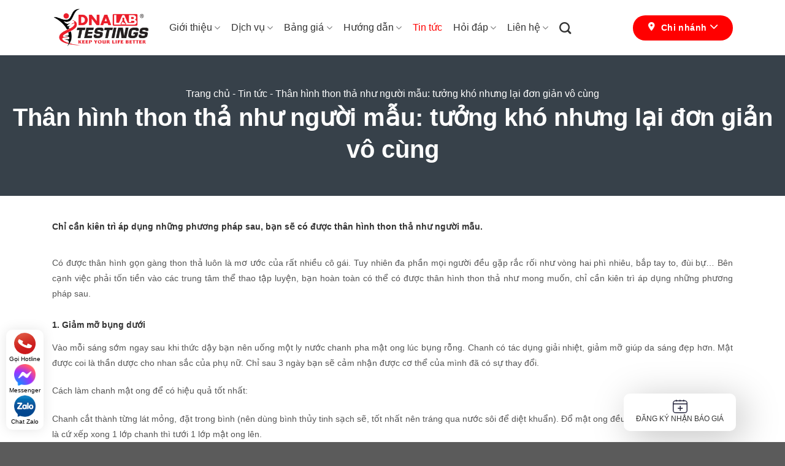

--- FILE ---
content_type: text/html; charset=UTF-8
request_url: https://trungtamadn.com/vi/than-hinh-thon-tha-nhu-nguoi-mau-tuong-kho-nhung-lai-don-gian-vo-cung/
body_size: 23859
content:
<!DOCTYPE html><html lang="vi" prefix="og: https://ogp.me/ns#" class="loading-site no-js"><head><script data-no-optimize="1">var litespeed_docref=sessionStorage.getItem("litespeed_docref");litespeed_docref&&(Object.defineProperty(document,"referrer",{get:function(){return litespeed_docref}}),sessionStorage.removeItem("litespeed_docref"));</script> <meta charset="UTF-8" /><link data-optimized="2" rel="stylesheet" href="https://trungtamadn.com/wp-content/litespeed/css/ee86d6a50a3741e02a7362b135e39859.css?ver=dc97e" /><link rel="profile" href="http://gmpg.org/xfn/11" /><link rel="pingback" href="https://trungtamadn.com/xmlrpc.php" /><meta name="viewport" content="width=device-width, initial-scale=1" /><title>Thân hình thon thả như người mẫu: tưởng khó nhưng lại đơn giản vô cùng</title><meta name="description" content="Thân hình thon thả như người mẫu: tưởng khó nhưng lại đơn giản vô cùng"/><meta name="robots" content="follow, index, max-snippet:-1, max-video-preview:-1, max-image-preview:large"/><link rel="canonical" href="https://trungtamadn.com/vi/than-hinh-thon-tha-nhu-nguoi-mau-tuong-kho-nhung-lai-don-gian-vo-cung/" /><meta property="og:locale" content="vi_VN" /><meta property="og:type" content="article" /><meta property="og:title" content="Thân hình thon thả như người mẫu: tưởng khó nhưng lại đơn giản vô cùng" /><meta property="og:description" content="Thân hình thon thả như người mẫu: tưởng khó nhưng lại đơn giản vô cùng" /><meta property="og:url" content="https://trungtamadn.com/vi/than-hinh-thon-tha-nhu-nguoi-mau-tuong-kho-nhung-lai-don-gian-vo-cung/" /><meta property="og:site_name" content="Trung tâm ADN" /><meta property="article:section" content="Tin tức" /><meta property="og:image" content="https://trungtamadn.com/wp-content/uploads/2023/09/than-hinh-thon-tha-1.jpg" /><meta property="og:image:secure_url" content="https://trungtamadn.com/wp-content/uploads/2023/09/than-hinh-thon-tha-1.jpg" /><meta property="og:image:width" content="600" /><meta property="og:image:height" content="346" /><meta property="og:image:alt" content="Thân hình thon thả như người mẫu: tưởng khó nhưng lại đơn giản vô cùng" /><meta property="og:image:type" content="image/jpeg" /><meta property="article:published_time" content="2023-09-08T14:35:24+07:00" /><meta name="twitter:card" content="summary_large_image" /><meta name="twitter:title" content="Thân hình thon thả như người mẫu: tưởng khó nhưng lại đơn giản vô cùng" /><meta name="twitter:description" content="Thân hình thon thả như người mẫu: tưởng khó nhưng lại đơn giản vô cùng" /><meta name="twitter:image" content="https://trungtamadn.com/wp-content/uploads/2023/09/than-hinh-thon-tha-1.jpg" /><meta name="twitter:label1" content="Được viết bởi" /><meta name="twitter:data1" content="thietkewebdc.com@gmail.com" /><meta name="twitter:label2" content="Thời gian để đọc" /><meta name="twitter:data2" content="4 phút" /> <script type="application/ld+json" class="rank-math-schema">{"@context":"https://schema.org","@graph":[{"@type":["Organization","Person"],"@id":"https://trungtamadn.com/#person","name":"Trung t\u00e2m ADN","url":"https://trungtamadn.com"},{"@type":"WebSite","@id":"https://trungtamadn.com/#website","url":"https://trungtamadn.com","name":"Trung t\u00e2m ADN","publisher":{"@id":"https://trungtamadn.com/#person"},"inLanguage":"vi"},{"@type":"ImageObject","@id":"https://trungtamadn.com/wp-content/uploads/2023/09/than-hinh-thon-tha-nhu-nguoi-mau-tuong-kho-nhung-lai-don-gian-vo-cung.jpg","url":"https://trungtamadn.com/wp-content/uploads/2023/09/than-hinh-thon-tha-nhu-nguoi-mau-tuong-kho-nhung-lai-don-gian-vo-cung.jpg","width":"240","height":"150","inLanguage":"vi"},{"@type":"BreadcrumbList","@id":"https://trungtamadn.com/vi/than-hinh-thon-tha-nhu-nguoi-mau-tuong-kho-nhung-lai-don-gian-vo-cung/#breadcrumb","itemListElement":[{"@type":"ListItem","position":"1","item":{"@id":"https://trungtamadn.com","name":"Trang ch\u1ee7"}},{"@type":"ListItem","position":"2","item":{"@id":"https://trungtamadn.com/vi/tin-tuc/","name":"Tin t\u1ee9c"}},{"@type":"ListItem","position":"3","item":{"@id":"https://trungtamadn.com/vi/than-hinh-thon-tha-nhu-nguoi-mau-tuong-kho-nhung-lai-don-gian-vo-cung/","name":"Th\u00e2n h\u00ecnh thon th\u1ea3 nh\u01b0 ng\u01b0\u1eddi m\u1eabu: t\u01b0\u1edfng kh\u00f3 nh\u01b0ng l\u1ea1i \u0111\u01a1n gi\u1ea3n v\u00f4 c\u00f9ng"}}]},{"@type":"WebPage","@id":"https://trungtamadn.com/vi/than-hinh-thon-tha-nhu-nguoi-mau-tuong-kho-nhung-lai-don-gian-vo-cung/#webpage","url":"https://trungtamadn.com/vi/than-hinh-thon-tha-nhu-nguoi-mau-tuong-kho-nhung-lai-don-gian-vo-cung/","name":"Th\u00e2n h\u00ecnh thon th\u1ea3 nh\u01b0 ng\u01b0\u1eddi m\u1eabu: t\u01b0\u1edfng kh\u00f3 nh\u01b0ng l\u1ea1i \u0111\u01a1n gi\u1ea3n v\u00f4 c\u00f9ng","datePublished":"2023-09-08T14:35:24+07:00","dateModified":"2023-09-08T14:35:24+07:00","isPartOf":{"@id":"https://trungtamadn.com/#website"},"primaryImageOfPage":{"@id":"https://trungtamadn.com/wp-content/uploads/2023/09/than-hinh-thon-tha-nhu-nguoi-mau-tuong-kho-nhung-lai-don-gian-vo-cung.jpg"},"inLanguage":"vi","breadcrumb":{"@id":"https://trungtamadn.com/vi/than-hinh-thon-tha-nhu-nguoi-mau-tuong-kho-nhung-lai-don-gian-vo-cung/#breadcrumb"}},{"@type":"Person","@id":"https://trungtamadn.com/author/thietkewebdc-comgmail-com/","name":"thietkewebdc.com@gmail.com","url":"https://trungtamadn.com/author/thietkewebdc-comgmail-com/","image":{"@type":"ImageObject","@id":"https://trungtamadn.com/wp-content/litespeed/avatar/7fda0d42c9758087bdd2680b903b9442.jpg?ver=1762299187","url":"https://trungtamadn.com/wp-content/litespeed/avatar/7fda0d42c9758087bdd2680b903b9442.jpg?ver=1762299187","caption":"thietkewebdc.com@gmail.com","inLanguage":"vi"}},{"@type":"BlogPosting","headline":"Th\u00e2n h\u00ecnh thon th\u1ea3 nh\u01b0 ng\u01b0\u1eddi m\u1eabu: t\u01b0\u1edfng kh\u00f3 nh\u01b0ng l\u1ea1i \u0111\u01a1n gi\u1ea3n v\u00f4 c\u00f9ng","datePublished":"2023-09-08T14:35:24+07:00","dateModified":"2023-09-08T14:35:24+07:00","articleSection":"Tin t\u1ee9c","author":{"@id":"https://trungtamadn.com/author/thietkewebdc-comgmail-com/","name":"thietkewebdc.com@gmail.com"},"publisher":{"@id":"https://trungtamadn.com/#person"},"description":"Th\u00e2n h\u00ecnh thon th\u1ea3 nh\u01b0 ng\u01b0\u1eddi m\u1eabu: t\u01b0\u1edfng kh\u00f3 nh\u01b0ng l\u1ea1i \u0111\u01a1n gi\u1ea3n v\u00f4 c\u00f9ng","name":"Th\u00e2n h\u00ecnh thon th\u1ea3 nh\u01b0 ng\u01b0\u1eddi m\u1eabu: t\u01b0\u1edfng kh\u00f3 nh\u01b0ng l\u1ea1i \u0111\u01a1n gi\u1ea3n v\u00f4 c\u00f9ng","@id":"https://trungtamadn.com/vi/than-hinh-thon-tha-nhu-nguoi-mau-tuong-kho-nhung-lai-don-gian-vo-cung/#richSnippet","isPartOf":{"@id":"https://trungtamadn.com/vi/than-hinh-thon-tha-nhu-nguoi-mau-tuong-kho-nhung-lai-don-gian-vo-cung/#webpage"},"image":{"@id":"https://trungtamadn.com/wp-content/uploads/2023/09/than-hinh-thon-tha-nhu-nguoi-mau-tuong-kho-nhung-lai-don-gian-vo-cung.jpg"},"inLanguage":"vi","mainEntityOfPage":{"@id":"https://trungtamadn.com/vi/than-hinh-thon-tha-nhu-nguoi-mau-tuong-kho-nhung-lai-don-gian-vo-cung/#webpage"}}]}</script> <link rel='dns-prefetch' href='//cdnjs.cloudflare.com' /><link rel='dns-prefetch' href='//fonts.googleapis.com' /><link href='https://fonts.gstatic.com' crossorigin rel='preconnect' /><link rel='prefetch' href='https://trungtamadn.com/wp-content/themes/flatsome/assets/js/flatsome.js?ver=e1ad26bd5672989785e1' /><link rel='prefetch' href='https://trungtamadn.com/wp-content/themes/flatsome/assets/js/chunk.slider.js?ver=3.19.8' /><link rel='prefetch' href='https://trungtamadn.com/wp-content/themes/flatsome/assets/js/chunk.popups.js?ver=3.19.8' /><link rel='prefetch' href='https://trungtamadn.com/wp-content/themes/flatsome/assets/js/chunk.tooltips.js?ver=3.19.8' /><link rel="alternate" type="application/rss+xml" title="Dòng thông tin Trung tâm ADN &raquo;" href="https://trungtamadn.com/feed/" /><link rel="alternate" type="application/rss+xml" title="Trung tâm ADN &raquo; Dòng bình luận" href="https://trungtamadn.com/comments/feed/" /><link rel="alternate" type="application/rss+xml" title="Trung tâm ADN &raquo; Thân hình thon thả như người mẫu: tưởng khó nhưng lại đơn giản vô cùng Dòng bình luận" href="https://trungtamadn.com/vi/than-hinh-thon-tha-nhu-nguoi-mau-tuong-kho-nhung-lai-don-gian-vo-cung/feed/" /> <script type="litespeed/javascript" data-src="https://trungtamadn.com/wp-includes/js/jquery/jquery.min.js" id="jquery-core-js"></script> <link rel="https://api.w.org/" href="https://trungtamadn.com/wp-json/" /><link rel="alternate" title="JSON" type="application/json" href="https://trungtamadn.com/wp-json/wp/v2/posts/15749" /><link rel="EditURI" type="application/rsd+xml" title="RSD" href="https://trungtamadn.com/xmlrpc.php?rsd" /><meta name="generator" content="WordPress 6.8.3" /><link rel='shortlink' href='https://trungtamadn.com/?p=15749' /><link rel="alternate" title="oNhúng (JSON)" type="application/json+oembed" href="https://trungtamadn.com/wp-json/oembed/1.0/embed?url=https%3A%2F%2Ftrungtamadn.com%2Fvi%2Fthan-hinh-thon-tha-nhu-nguoi-mau-tuong-kho-nhung-lai-don-gian-vo-cung%2F" /><link rel="alternate" title="oNhúng (XML)" type="text/xml+oembed" href="https://trungtamadn.com/wp-json/oembed/1.0/embed?url=https%3A%2F%2Ftrungtamadn.com%2Fvi%2Fthan-hinh-thon-tha-nhu-nguoi-mau-tuong-kho-nhung-lai-don-gian-vo-cung%2F&#038;format=xml" /><link rel="preload" fetchpriority="high" as="image" href="https://trungtamadn.com/wp-content/uploads/2024/12/about-bg.webp" type="image/webp"> <script type="litespeed/javascript" data-src="https://www.googletagmanager.com/gtag/js?id=G-7G6FW6Q2SH"></script> <script type="litespeed/javascript">window.dataLayer=window.dataLayer||[];function gtag(){dataLayer.push(arguments)}
gtag('js',new Date());gtag('config','G-7G6FW6Q2SH')</script>  <script type="litespeed/javascript">(function(w,d,s,l,i){w[l]=w[l]||[];w[l].push({'gtm.start':new Date().getTime(),event:'gtm.js'});var f=d.getElementsByTagName(s)[0],j=d.createElement(s),dl=l!='dataLayer'?'&l='+l:'';j.async=!0;j.src='https://www.googletagmanager.com/gtm.js?id='+i+dl;f.parentNode.insertBefore(j,f)})(window,document,'script','dataLayer','GTM-TSWJ5C3')</script> <link rel="icon" href="https://trungtamadn.com/wp-content/uploads/2025/09/cropped-dna-favicon-32x32.png" sizes="32x32" /><link rel="icon" href="https://trungtamadn.com/wp-content/uploads/2025/09/cropped-dna-favicon-192x192.png" sizes="192x192" /><link rel="apple-touch-icon" href="https://trungtamadn.com/wp-content/uploads/2025/09/cropped-dna-favicon-180x180.png" /><meta name="msapplication-TileImage" content="https://trungtamadn.com/wp-content/uploads/2025/09/cropped-dna-favicon-270x270.png" /></head><body class="wp-singular post-template-default single single-post postid-15749 single-format-standard wp-theme-flatsome wp-child-theme-flatsome-child lightbox nav-dropdown-has-arrow nav-dropdown-has-shadow nav-dropdown-has-border has-ftoc"><noscript><iframe data-lazyloaded="1" src="about:blank" data-litespeed-src="https://www.googletagmanager.com/ns.html?id=GTM-TSWJ5C3"
height="0" width="0" style="display:none;visibility:hidden"></iframe></noscript><a class="skip-link screen-reader-text" href="#main">Bỏ qua nội dung</a><div id="wrapper"><header id="header" class="header has-sticky sticky-jump"><div class="header-wrapper"><div id="masthead" class="header-main "><div class="header-inner flex-row container logo-left medium-logo-center" role="navigation"><div id="logo" class="flex-col logo"><a href="https://trungtamadn.com/" title="Trung tâm ADN" rel="home">
<img data-lazyloaded="1" src="[data-uri]" width="1020" height="420" data-src="https://trungtamadn.com/wp-content/uploads/2025/09/dna-new-logo-1024x422.webp" class="header_logo header-logo" alt="Trung tâm ADN"/><img data-lazyloaded="1" src="[data-uri]"  width="1020" height="420" data-src="https://trungtamadn.com/wp-content/uploads/2025/09/dna-new-logo-1024x422.webp" class="header-logo-dark" alt="Trung tâm ADN"/></a></div><div class="flex-col show-for-medium flex-left"><ul class="mobile-nav nav nav-left "><li class="nav-icon has-icon">
<a href="#" data-open="#main-menu" data-pos="left" data-bg="main-menu-overlay" data-color="" class="is-small" aria-label="Menu" aria-controls="main-menu" aria-expanded="false"><i class="icon-menu" ></i>
</a></li></ul></div><div class="flex-col hide-for-medium flex-left
flex-grow"><ul class="header-nav header-nav-main nav nav-left  nav-size-large nav-spacing-medium" ><li id="menu-item-23099" class="menu-item menu-item-type-custom menu-item-object-custom menu-item-has-children menu-item-23099 menu-item-design-custom-size has-dropdown"><a href="#" class="nav-top-link" aria-expanded="false" aria-haspopup="menu">Giới thiệu<i class="icon-angle-down" ></i></a><ul class="sub-menu nav-dropdown nav-dropdown-default"><li id="menu-item-23289" class="menu-item menu-item-type-post_type menu-item-object-post menu-item-23289"><a href="https://trungtamadn.com/vi/gioi-thieu-trung-tam-xet-nghiem-adn/">Giới thiệu trung tâm xét nghiệm ADN</a></li><li id="menu-item-23185" class="menu-item menu-item-type-post_type menu-item-object-post menu-item-23185"><a href="https://trungtamadn.com/vi/quy-trinh-xet-nghiem-adn/">Quy trình xét nghiệm ADN</a></li><li id="menu-item-23186" class="menu-item menu-item-type-post_type menu-item-object-post menu-item-23186"><a href="https://trungtamadn.com/vi/giay-chung-nhan/">Giấy chứng nhận</a></li><li id="menu-item-23187" class="menu-item menu-item-type-post_type menu-item-object-post menu-item-23187"><a href="https://trungtamadn.com/vi/doi-tac-cua-dna-testings/">Đối tác</a></li><li id="menu-item-23188" class="menu-item menu-item-type-post_type menu-item-object-post menu-item-23188"><a href="https://trungtamadn.com/vi/ly-do-chon-dna-testings/">Lý do chọn chúng tôi</a></li><li id="menu-item-23189" class="menu-item menu-item-type-taxonomy menu-item-object-category menu-item-23189"><a href="https://trungtamadn.com/vi/video/">Video giới thiệu</a></li><li id="menu-item-23191" class="menu-item menu-item-type-post_type menu-item-object-post menu-item-23191"><a href="https://trungtamadn.com/vi/tuyen-dung-nhan-su/">Tuyển dụng nhân sự</a></li><li id="menu-item-23192" class="menu-item menu-item-type-post_type menu-item-object-post menu-item-23192"><a href="https://trungtamadn.com/vi/6-cach-nhan-dien-trung-tam-xet-nghiem-adn-uy-tin/">Cách nhận diện trung tâm uy tín</a></li></ul></li><li id="menu-item-23196" class="menu-item menu-item-type-custom menu-item-object-custom menu-item-has-children menu-item-23196 menu-item-design-custom-size has-dropdown"><a href="#" class="nav-top-link" aria-expanded="false" aria-haspopup="menu">Dịch vụ<i class="icon-angle-down" ></i></a><ul class="sub-menu nav-dropdown nav-dropdown-default"><li id="menu-item-23198" class="menu-item menu-item-type-post_type menu-item-object-post menu-item-23198"><a href="https://trungtamadn.com/vi/dich-vu-xet-nghiem-adn-lam-giay-khai-sinh-cho-con.html">Xét nghiệm adn làm khai sinh</a></li><li id="menu-item-23202" class="menu-item menu-item-type-post_type menu-item-object-post menu-item-23202"><a href="https://trungtamadn.com/vi/xet-nghiem-adn-huyet-thong-cho-thai-nhi-tai-tphcm.html">Xét nghiệm ADN huyết thống thai nhi</a></li><li id="menu-item-23204" class="menu-item menu-item-type-post_type menu-item-object-post menu-item-23204"><a href="https://trungtamadn.com/vi/dich-vu-xet-nghiem-adn-tai-nha.html">Xét nghiệm ADN tại nhà</a></li><li id="menu-item-23205" class="menu-item menu-item-type-post_type menu-item-object-post menu-item-23205"><a href="https://trungtamadn.com/vi/dich-vu-xet-nghiem-adn-o-thanh-pho-ho-chi-minh/">Xét nghiệm ADN ở TP HCM</a></li><li id="menu-item-23208" class="menu-item menu-item-type-post_type menu-item-object-post menu-item-23208"><a href="https://trungtamadn.com/vi/dich-vu-tam-soat-ung-thu-o-dna-testings/">Tầm soát ung thư</a></li></ul></li><li id="menu-item-23210" class="menu-item menu-item-type-custom menu-item-object-custom menu-item-has-children menu-item-23210 menu-item-design-custom-size has-dropdown"><a href="#" class="nav-top-link" aria-expanded="false" aria-haspopup="menu">Bảng giá<i class="icon-angle-down" ></i></a><ul class="sub-menu nav-dropdown nav-dropdown-default"><li id="menu-item-23395" class="menu-item menu-item-type-custom menu-item-object-custom menu-item-23395"><a href="https://trungtamadn.com/vi/gia-xet-nghiem-adn-huyet-thong">Giá xét nghiệm ADN huyết thống</a></li><li id="menu-item-23212" class="menu-item menu-item-type-post_type menu-item-object-post menu-item-23212"><a href="https://trungtamadn.com/vi/gia-xet-nghiem-adn-lam-giay-khai-sinh-toa-an-di-dan-nuoc-ngoai/">Xét nghiệm ADN làm khai sinh – nhập tịch – tòa án</a></li></ul></li><li id="menu-item-23218" class="menu-item menu-item-type-custom menu-item-object-custom menu-item-has-children menu-item-23218 menu-item-design-custom-size has-dropdown"><a href="#" class="nav-top-link" aria-expanded="false" aria-haspopup="menu">Hướng dẫn<i class="icon-angle-down" ></i></a><ul class="sub-menu nav-dropdown nav-dropdown-default"><li id="menu-item-23220" class="menu-item menu-item-type-post_type menu-item-object-post menu-item-23220"><a href="https://trungtamadn.com/vi/huong-dan-thu-tuc-xet-nghiem-adn/">Thủ tục xét nghiệm ADN</a></li><li id="menu-item-23221" class="menu-item menu-item-type-taxonomy menu-item-object-category menu-item-23221"><a href="https://trungtamadn.com/vi/huong-dan-thu-mau/">Hướng dẫn thu mẫu xét nghiệm</a></li><li id="menu-item-23222" class="menu-item menu-item-type-post_type menu-item-object-post menu-item-23222"><a href="https://trungtamadn.com/vi/huong-dan-thanh-toan/">Hướng dẫn thanh toán</a></li><li id="menu-item-23224" class="menu-item menu-item-type-taxonomy menu-item-object-category menu-item-23224"><a href="https://trungtamadn.com/vi/dich-vu-xet-nghiem-tai-cac-quan-tphcm/">Hướng dẫn xét nghiệm tại các quận TPHCM</a></li><li id="menu-item-23226" class="menu-item menu-item-type-taxonomy menu-item-object-category menu-item-23226"><a href="https://trungtamadn.com/vi/xet-nghiem-adn-thai-nhi-truoc-sinh/">Xét nghiệm adn thai nhi trước sinh</a></li><li id="menu-item-23227" class="menu-item menu-item-type-taxonomy menu-item-object-category menu-item-23227"><a href="https://trungtamadn.com/vi/giam-dinh-adn-hai-cot-liet-sy/">Giám định ADN hài cốt liệt sỹ</a></li><li id="menu-item-23228" class="menu-item menu-item-type-taxonomy menu-item-object-category menu-item-23228"><a href="https://trungtamadn.com/vi/xet-nghiem-adn-cac-tinh-dong-nam-bo/">Xét nghiệm ADN các tỉnh Đông Nam Bộ</a></li><li id="menu-item-23230" class="menu-item menu-item-type-taxonomy menu-item-object-category menu-item-23230"><a href="https://trungtamadn.com/vi/dich-vu-xet-nghiem-adn-o-tp-ho-chi-minh/">Dịch vụ xét nghiệm ADN ở TP. Hồ Chí Minh</a></li><li id="menu-item-23231" class="menu-item menu-item-type-taxonomy menu-item-object-category menu-item-23231"><a href="https://trungtamadn.com/vi/xet-nghiem-adn-o-tphcm/">Xét nghiệm ADN ở TPHCM</a></li><li id="menu-item-23233" class="menu-item menu-item-type-taxonomy menu-item-object-category menu-item-23233"><a href="https://trungtamadn.com/vi/dich-vu-xet-nghiem-adn-o-cac-tinh/">Dịch vụ xét nghiệm ADN ở các tỉnh</a></li><li id="menu-item-23234" class="menu-item menu-item-type-taxonomy menu-item-object-category menu-item-23234"><a href="https://trungtamadn.com/vi/thu-tuc-xet-nghiem-adn-bao-lanh-di-dan-nuoc-ngoai/">Thủ tục xét nghiệm ADN bảo lãnh di dân nước ngoài</a></li></ul></li><li id="menu-item-23252" class="menu-item menu-item-type-taxonomy menu-item-object-category current-post-ancestor current-menu-parent current-post-parent menu-item-23252 active menu-item-design-default"><a href="https://trungtamadn.com/vi/tin-tuc/" class="nav-top-link">Tin tức</a></li><li id="menu-item-23253" class="menu-item menu-item-type-custom menu-item-object-custom menu-item-has-children menu-item-23253 menu-item-design-custom-size has-dropdown"><a href="#" class="nav-top-link" aria-expanded="false" aria-haspopup="menu">Hỏi đáp<i class="icon-angle-down" ></i></a><ul class="sub-menu nav-dropdown nav-dropdown-default"><li id="menu-item-23254" class="menu-item menu-item-type-post_type menu-item-object-post menu-item-23254"><a href="https://trungtamadn.com/vi/xet-nghiem-adn-bang-toc-can-chu-y-nhung-dieu-gi/">Xét nghiệm ADN bằng tóc cần chú ý những điều gì?</a></li><li id="menu-item-23255" class="menu-item menu-item-type-taxonomy menu-item-object-category menu-item-23255"><a href="https://trungtamadn.com/vi/cac-moi-quan-he-huyet-thong/">Các mối quan hệ huyết thống</a></li><li id="menu-item-23256" class="menu-item menu-item-type-taxonomy menu-item-object-category menu-item-23256"><a href="https://trungtamadn.com/vi/xet-nghiem-adn-bang-cach-nao-chinh-xac/">Xét nghiệm ADN bằng cách nào chính xác</a></li><li id="menu-item-23257" class="menu-item menu-item-type-taxonomy menu-item-object-category menu-item-23257"><a href="https://trungtamadn.com/vi/xet-nghiem-adn-bao-nhieu-tien/">Xét nghiệm ADN bao nhiêu tiền</a></li><li id="menu-item-23258" class="menu-item menu-item-type-post_type menu-item-object-post menu-item-23258"><a href="https://trungtamadn.com/vi/xet-nghiem-sang-loc-truoc-sinh/">Xét nghiệm NIPT cần những gì?</a></li><li id="menu-item-23259" class="menu-item menu-item-type-post_type menu-item-object-post menu-item-23259"><a href="https://trungtamadn.com/vi/cac-phuong-phap-sang-loc-truoc-sinh-khi-mang-thai/">Các phương pháp sàng lọc trước sinh</a></li></ul></li><li id="menu-item-23260" class="menu-item menu-item-type-custom menu-item-object-custom menu-item-23260 menu-item-design-container-width menu-item-has-block has-dropdown"><a href="#" class="nav-top-link" aria-expanded="false" aria-haspopup="menu">Liên hệ<i class="icon-angle-down" ></i></a><div class="sub-menu nav-dropdown"><section class="section" id="section_1181044179"><div class="section-bg fill" ></div><div class="section-content relative"><div class="row"  id="row-836194472"><div id="col-573189511" class="col medium-3 small-6 large-3"  ><div class="col-inner"  ><div class="van-phong-grid"><div class="van-phong-column"><h3 class="van-phong-title">Miền Nam</h3><ul class="van-phong-list"><li class="item" style="margin:0 !important;"><a href="https://trungtamadn.com/vi/van-phong-an-giang/">VĂN PHÒNG AN GIANG</a></li><li class="item" style="margin:0 !important;"><a href="https://trungtamadn.com/vi/van-phong-bac-lieu/">VĂN PHÒNG BẠC LIÊU</a></li><li class="item" style="margin:0 !important;"><a href="https://trungtamadn.com/vi/van-phong-ben-tre/">VĂN PHÒNG BẾN TRE</a></li><li class="item" style="margin:0 !important;"><a href="https://trungtamadn.com/vi/van-phong-ca-mau/">VĂN PHÒNG CÀ MAU</a></li><li class="item" style="margin:0 !important;"><a href="https://trungtamadn.com/vi/van-phong-can-tho/">VĂN PHÒNG CẦN THƠ</a></li><li class="item" style="margin:0 !important;"><a href="https://trungtamadn.com/vi/van-phong-dong-thap/">VĂN PHÒNG ĐỒNG THÁP</a></li><li class="item" style="margin:0 !important;"><a href="https://trungtamadn.com/vi/van-phong-hau-giang/">VĂN PHÒNG HẬU GIANG</a></li><li class="item" style="margin:0 !important;"><a href="https://trungtamadn.com/vi/van-phong-kien-giang/">VĂN PHÒNG KIÊN GIANG</a></li><li class="item" style="margin:0 !important;"><a href="https://trungtamadn.com/vi/van-phong-long-an/">VĂN PHÒNG LONG AN</a></li><li class="item" style="margin:0 !important;"><a href="https://trungtamadn.com/vi/van-phong-soc-trang/">VĂN PHÒNG SÓC TRĂNG</a></li><li class="item" style="margin:0 !important;"><a href="https://trungtamadn.com/vi/van-phong-tien-giang/">VĂN PHÒNG TIỀN GIANG</a></li><li class="item" style="margin:0 !important;"><a href="https://trungtamadn.com/vi/van-phong-tra-vinh/">VĂN PHÒNG TRÀ VINH</a></li><li class="item" style="margin:0 !important;"><a href="https://trungtamadn.com/vi/van-phong-vinh-long/">VĂN PHÒNG VĨNH LONG</a></li></ul></div></div></div></div><div id="col-1313722133" class="col medium-3 small-6 large-3"  ><div class="col-inner"  ><div class="van-phong-grid"><div class="van-phong-column"><h3 class="van-phong-title">Miền Trung</h3><ul class="van-phong-list"><li class="item" style="margin:0 !important;"><a href="https://trungtamadn.com/vi/van-phong-binh-dinh/">VĂN PHÒNG BÌNH ĐỊNH</a></li><li class="item" style="margin:0 !important;"><a href="https://trungtamadn.com/vi/van-phong-binh-thuan/">VĂN PHÒNG BÌNH THUẬN</a></li><li class="item" style="margin:0 !important;"><a href="https://trungtamadn.com/vi/van-phong-da-nang/">VĂN PHÒNG ĐÀ NẴNG</a></li><li class="item" style="margin:0 !important;"><a href="https://trungtamadn.com/vi/van-phong-ha-tinh/">VĂN PHÒNG HÀ TĨNH</a></li><li class="item" style="margin:0 !important;"><a href="https://trungtamadn.com/vi/van-phong-hue/">VĂN PHÒNG HUẾ</a></li><li class="item" style="margin:0 !important;"><a href="https://trungtamadn.com/vi/van-phong-khanh-hoa/">VĂN PHÒNG KHÁNH HÒA</a></li><li class="item" style="margin:0 !important;"><a href="https://trungtamadn.com/vi/van-phong-nghe-an/">VĂN PHÒNG NGHỆ AN</a></li><li class="item" style="margin:0 !important;"><a href="https://trungtamadn.com/vi/van-phong-ninh-thuan/">VĂN PHÒNG NINH THUẬN</a></li><li class="item" style="margin:0 !important;"><a href="https://trungtamadn.com/vi/van-phongd-phu-yen/">VĂN PHÒNG PHÚ YÊN</a></li><li class="item" style="margin:0 !important;"><a href="https://trungtamadn.com/vi/van-phong-quang-binh/">VĂN PHÒNG QUẢNG BÌNH</a></li><li class="item" style="margin:0 !important;"><a href="https://trungtamadn.com/vi/van-phong-quang-nam/">VĂN PHÒNG QUẢNG NAM</a></li><li class="item" style="margin:0 !important;"><a href="https://trungtamadn.com/vi/van-phong-quang-ngai/">VĂN PHÒNG QUẢNG NGÃI</a></li><li class="item" style="margin:0 !important;"><a href="https://trungtamadn.com/vi/van-phong-quang-tri/">VĂN PHÒNG QUẢNG TRỊ</a></li><li class="item" style="margin:0 !important;"><a href="https://trungtamadn.com/vi/van-phong-thanh-hoa/">VĂN PHÒNG THANH HÓA</a></li></ul></div></div></div></div><div id="col-1070591003" class="col medium-3 small-6 large-3"  ><div class="col-inner"  ><div class="van-phong-grid"><div class="van-phong-column"><h3 class="van-phong-title">Miền Bắc</h3><ul class="van-phong-list"><li class="item" style="margin:0 !important;"><a href="https://trungtamadn.com/vi/van-phong-ha-noi/">VĂN PHÒNG HÀ NỘI</a></li></ul></div></div><div id="gap-1411989833" class="gap-element clearfix" style="display:block; height:auto;"><style>#gap-1411989833 {
  padding-top: 10px;
}</style></div><div class="van-phong-grid"><div class="van-phong-column"><h3 class="van-phong-title">Miền Đông KV TPHCM</h3><ul class="van-phong-list"><li class="item" style="margin:0 !important;"><a href="https://trungtamadn.com/vi/van-phong-binh-duong/">VĂN PHÒNG BÌNH DƯƠNG</a></li><li class="item" style="margin:0 !important;"><a href="https://trungtamadn.com/vi/van-phong-binh-phuoc/">VĂN PHÒNG BÌNH PHƯỚC</a></li><li class="item" style="margin:0 !important;"><a href="https://trungtamadn.com/vi/van-phong-binh-thanh/">VĂN PHÒNG BÌNH THẠNH</a></li><li class="item" style="margin:0 !important;"><a href="https://trungtamadn.com/vi/van-phong-dong-nai/">VĂN PHÒNG ĐỒNG NAI</a></li><li class="item" style="margin:0 !important;"><a href="https://trungtamadn.com/vi/van-phong-quan-11/">VĂN PHÒNG QUẬN 11</a></li><li class="item" style="margin:0 !important;"><a href="https://trungtamadn.com/vi/van-phong-quan-3/">VĂN PHÒNG QUẬN 3</a></li><li class="item" style="margin:0 !important;"><a href="https://trungtamadn.com/vi/van-phong-quan-5/">VĂN PHÒNG QUẬN 5</a></li><li class="item" style="margin:0 !important;"><a href="https://trungtamadn.com/vi/van-phong-quan-go-vap/">VĂN PHÒNG QUẬN GÒ VẤP</a></li><li class="item" style="margin:0 !important;"><a href="https://trungtamadn.com/vi/van-phong-tay-ninh/">VĂN PHÒNG TÂY NINH</a></li><li class="item" style="margin:0 !important;"><a href="https://trungtamadn.com/vi/van-phong-thu-duc/">VĂN PHÒNG THỦ ĐỨC</a></li><li class="item" style="margin:0 !important;"><a href="https://trungtamadn.com/vi/van-phong-vung-tau/">VĂN PHÒNG VŨNG TÀU</a></li></ul></div></div></div></div><div id="col-1975615335" class="col medium-3 small-6 large-3"  ><div class="col-inner"  ><div class="van-phong-grid"><div class="van-phong-column"><h3 class="van-phong-title">Tây Nguyên</h3><ul class="van-phong-list"><li class="item" style="margin:0 !important;"><a href="https://trungtamadn.com/vi/van-phong-dak-lak/">VĂN PHÒNG ĐẮK LẮK</a></li><li class="item" style="margin:0 !important;"><a href="https://trungtamadn.com/vi/van-phong-dak-nong/">VĂN PHÒNG ĐẮK NÔNG</a></li><li class="item" style="margin:0 !important;"><a href="https://trungtamadn.com/vi/van-phong-gia-lai/">VĂN PHÒNG GIA LAI</a></li><li class="item" style="margin:0 !important;"><a href="https://trungtamadn.com/vi/van-phong-kon-tum/">VĂN PHÒNG KON TUM</a></li><li class="item" style="margin:0 !important;"><a href="https://trungtamadn.com/vi/van-phong-lam-dong/">VĂN PHÒNG LÂM ĐỒNG</a></li></ul></div></div></div></div></div></div><style>#section_1181044179 {
  padding-top: 20px;
  padding-bottom: 20px;
}</style></section></div></li><li class="header-search header-search-dropdown has-icon has-dropdown menu-item-has-children">
<a href="#" aria-label="Search" class="is-small"><i class="icon-search" ></i></a><ul class="nav-dropdown nav-dropdown-default"><li class="header-search-form search-form html relative has-icon"><div class="header-search-form-wrapper"><div class="searchform-wrapper ux-search-box relative is-normal"><form method="get" class="searchform" action="https://trungtamadn.com/" role="search"><div class="flex-row relative"><div class="flex-col flex-grow">
<input type="search" class="search-field mb-0" name="s" value="" id="s" placeholder="Tìm kiếm.." /></div><div class="flex-col">
<button type="submit" class="ux-search-submit submit-button secondary button icon mb-0" aria-label="Gửi">
<i class="icon-search" ></i>				</button></div></div><div class="live-search-results text-left z-top"></div></form></div></div></li></ul></li></ul></div><div class="flex-col hide-for-medium flex-right"><ul class="header-nav header-nav-main nav nav-right  nav-size-large nav-spacing-medium"><li class="html custom html_nav_position_text"><div class="ct-dropdown"><button class="ct-dropdown-btn"><i class="fas fa-map-marker-alt"></i> <span class="ct-dropdown-btn-text">Chi nhánh</span><i class="fa fa-chevron-down"></i></button><div class="ct-dropdown-content"><ul><li class=""ct-local-item"><a href="https://trungtamadn.com/dia-diem/mien-nam/an-giang/">An Giang</a></li><li class=""ct-local-item"><a href="https://trungtamadn.com/dia-diem/mien-nam/ba-ria-vung-tau/">Bà Rịa - Vũng Tàu</a></li><li class=""ct-local-item"><a href="https://trungtamadn.com/dia-diem/mien-nam/bac-lieu/">Bạc Liêu</a></li><li class=""ct-local-item"><a href="https://trungtamadn.com/dia-diem/mien-nam/ben-tre/">Bến Tre</a></li><li class=""ct-local-item"><a href="https://trungtamadn.com/dia-diem/mien-trung-bac/binh-dinh/">Bình Định</a></li><li class=""ct-local-item"><a href="https://trungtamadn.com/dia-diem/mien-nam/binh-duong/">Bình Dương</a></li><li class=""ct-local-item"><a href="https://trungtamadn.com/dia-diem/mien-nam/binh-phuoc/">Bình Phước</a></li><li class=""ct-local-item"><a href="https://trungtamadn.com/dia-diem/mien-trung-bac/binh-thuan/">Bình Thuận</a></li><li class=""ct-local-item"><a href="https://trungtamadn.com/dia-diem/mien-nam/ca-mau/">Cà Mau</a></li><li class=""ct-local-item"><a href="https://trungtamadn.com/dia-diem/mien-nam/can-tho/">Cần Thơ</a></li><li class=""ct-local-item"><a href="https://trungtamadn.com/dia-diem/mien-trung-bac/da-nang/">Đà Nẵng</a></li><li class=""ct-local-item"><a href="https://trungtamadn.com/dia-diem/mien-trung-bac/dak-lak/">Đắk Lắk</a></li><li class=""ct-local-item"><a href="https://trungtamadn.com/dia-diem/mien-trung-bac/dak-nong/">Đắk Nông</a></li><li class=""ct-local-item"><a href="https://trungtamadn.com/dia-diem/mien-nam/dong-nai/">Đồng Nai</a></li><li class=""ct-local-item"><a href="https://trungtamadn.com/dia-diem/mien-nam/dong-thap/">Đồng Tháp</a></li><li class=""ct-local-item"><a href="https://trungtamadn.com/dia-diem/mien-trung-bac/gia-lai/">Gia Lai</a></li><li class=""ct-local-item"><a href="https://trungtamadn.com/dia-diem/mien-trung-bac/ha-noi/">Hà Nội</a></li><li class=""ct-local-item"><a href="https://trungtamadn.com/dia-diem/mien-trung-bac/ha-tinh/">Hà Tĩnh</a></li><li class=""ct-local-item"><a href="https://trungtamadn.com/dia-diem/mien-nam/hau-giang/">Hậu Giang</a></li><li class=""ct-local-item"><a href="https://trungtamadn.com/dia-diem/mien-trung-bac/khanh-hoa/">Khánh Hòa</a></li><li class=""ct-local-item"><a href="https://trungtamadn.com/dia-diem/mien-nam/kien-giang/">Kiên Giang</a></li><li class=""ct-local-item"><a href="https://trungtamadn.com/dia-diem/mien-trung-bac/kon-tum/">Kon Tum</a></li><li class=""ct-local-item"><a href="https://trungtamadn.com/dia-diem/mien-trung-bac/lam-dong/">Lâm Đồng</a></li><li class=""ct-local-item"><a href="https://trungtamadn.com/dia-diem/mien-nam/long-an/">Long An</a></li><li class=""ct-local-item"><a href="https://trungtamadn.com/dia-diem/mien-nam/">Miền nam</a></li><li class=""ct-local-item"><a href="https://trungtamadn.com/dia-diem/mien-trung-bac/">Miền trung + bắc</a></li><li class=""ct-local-item"><a href="https://trungtamadn.com/dia-diem/mien-trung-bac/nghe-an/">Nghệ An</a></li><li class=""ct-local-item"><a href="https://trungtamadn.com/dia-diem/mien-trung-bac/ninh-thuan/">Ninh Thuận</a></li><li class=""ct-local-item"><a href="https://trungtamadn.com/dia-diem/mien-trung-bac/phu-yen/">Phú yên</a></li><li class=""ct-local-item"><a href="https://trungtamadn.com/dia-diem/mien-trung-bac/quang-binh/">Quảng Bình</a></li><li class=""ct-local-item"><a href="https://trungtamadn.com/dia-diem/mien-trung-bac/quang-nam/">Quảng Nam</a></li><li class=""ct-local-item"><a href="https://trungtamadn.com/dia-diem/mien-trung-bac/quang-ngai/">Quảng Ngãi</a></li><li class=""ct-local-item"><a href="https://trungtamadn.com/dia-diem/mien-trung-bac/quang-tri/">Quảng Trị</a></li><li class=""ct-local-item"><a href="https://trungtamadn.com/dia-diem/mien-nam/soc-trang/">Sóc Trăng</a></li><li class=""ct-local-item"><a href="https://trungtamadn.com/dia-diem/mien-nam/tay-ninh/">Tây Ninh</a></li><li class=""ct-local-item"><a href="https://trungtamadn.com/dia-diem/mien-trung-bac/thanh-hoa/">Thanh Hóa</a></li><li class=""ct-local-item"><a href="https://trungtamadn.com/dia-diem/mien-trung-bac/thua-thien-hue/">Thừa Thiên Huế</a></li><li class=""ct-local-item"><a href="https://trungtamadn.com/dia-diem/mien-nam/tien-giang/">Tiền Giang</a></li><li class=""ct-local-item"><a href="https://trungtamadn.com/dia-diem/mien-nam/tp-hcm/">TP HCM</a></li><li class=""ct-local-item"><a href="https://trungtamadn.com/dia-diem/mien-nam/tra-vinh/">Trà Vinh</a></li><li class=""ct-local-item"><a href="https://trungtamadn.com/dia-diem/mien-trung-bac/vinh-long/">Vĩnh Long</a></li></ul></div></div></li></ul></div><div class="flex-col show-for-medium flex-right"><ul class="mobile-nav nav nav-right "></ul></div></div></div><div id="wide-nav" class="header-bottom wide-nav hide-for-sticky show-for-medium"><div class="flex-row container"><div class="flex-col show-for-medium flex-grow"><ul class="nav header-bottom-nav nav-center mobile-nav  nav-uppercase"><li class="html custom html_nav_position_text_top"><ul class="elementor-icon-list-items"><li class="elementor-icon-list-item">
<a href="tel:%200938631300" bis_skin_checked="1"><span class="elementor-icon-list-icon">
<i aria-hidden="true" class="fas fa-phone-square-alt"></i>						</span>
<span class="elementor-icon-list-text"><strong>TP.HCM:</strong> 0938.631.300</span>
</a></li><li class="elementor-icon-list-item">
<a href="tel:0985567600" bis_skin_checked="1">								<span class="elementor-icon-list-icon">
<i aria-hidden="true" class="fas fa-phone-square-alt"></i>						</span>
<span class="elementor-icon-list-text"><strong>CÁC TỈNH:</strong> 0985.567.600</span>
</a></li><li class="elementor-icon-list-item">
<a href="tel:0902313800" bis_skin_checked="1"><span class="elementor-icon-list-icon">
<i aria-hidden="true" class="fas fa-phone-square-alt"></i>						</span>
<span class="elementor-icon-list-text"><strong>HÀ NỘI:</strong> 0902.313.800</span>
</a></li></ul></li><li class="html custom html_nav_position_text"><div class="ct-dropdown"><button class="ct-dropdown-btn"><i class="fas fa-map-marker-alt"></i> <span class="ct-dropdown-btn-text">Chi nhánh</span><i class="fa fa-chevron-down"></i></button><div class="ct-dropdown-content"><ul><li class=""ct-local-item"><a href="https://trungtamadn.com/dia-diem/mien-nam/an-giang/">An Giang</a></li><li class=""ct-local-item"><a href="https://trungtamadn.com/dia-diem/mien-nam/ba-ria-vung-tau/">Bà Rịa - Vũng Tàu</a></li><li class=""ct-local-item"><a href="https://trungtamadn.com/dia-diem/mien-nam/bac-lieu/">Bạc Liêu</a></li><li class=""ct-local-item"><a href="https://trungtamadn.com/dia-diem/mien-nam/ben-tre/">Bến Tre</a></li><li class=""ct-local-item"><a href="https://trungtamadn.com/dia-diem/mien-trung-bac/binh-dinh/">Bình Định</a></li><li class=""ct-local-item"><a href="https://trungtamadn.com/dia-diem/mien-nam/binh-duong/">Bình Dương</a></li><li class=""ct-local-item"><a href="https://trungtamadn.com/dia-diem/mien-nam/binh-phuoc/">Bình Phước</a></li><li class=""ct-local-item"><a href="https://trungtamadn.com/dia-diem/mien-trung-bac/binh-thuan/">Bình Thuận</a></li><li class=""ct-local-item"><a href="https://trungtamadn.com/dia-diem/mien-nam/ca-mau/">Cà Mau</a></li><li class=""ct-local-item"><a href="https://trungtamadn.com/dia-diem/mien-nam/can-tho/">Cần Thơ</a></li><li class=""ct-local-item"><a href="https://trungtamadn.com/dia-diem/mien-trung-bac/da-nang/">Đà Nẵng</a></li><li class=""ct-local-item"><a href="https://trungtamadn.com/dia-diem/mien-trung-bac/dak-lak/">Đắk Lắk</a></li><li class=""ct-local-item"><a href="https://trungtamadn.com/dia-diem/mien-trung-bac/dak-nong/">Đắk Nông</a></li><li class=""ct-local-item"><a href="https://trungtamadn.com/dia-diem/mien-nam/dong-nai/">Đồng Nai</a></li><li class=""ct-local-item"><a href="https://trungtamadn.com/dia-diem/mien-nam/dong-thap/">Đồng Tháp</a></li><li class=""ct-local-item"><a href="https://trungtamadn.com/dia-diem/mien-trung-bac/gia-lai/">Gia Lai</a></li><li class=""ct-local-item"><a href="https://trungtamadn.com/dia-diem/mien-trung-bac/ha-noi/">Hà Nội</a></li><li class=""ct-local-item"><a href="https://trungtamadn.com/dia-diem/mien-trung-bac/ha-tinh/">Hà Tĩnh</a></li><li class=""ct-local-item"><a href="https://trungtamadn.com/dia-diem/mien-nam/hau-giang/">Hậu Giang</a></li><li class=""ct-local-item"><a href="https://trungtamadn.com/dia-diem/mien-trung-bac/khanh-hoa/">Khánh Hòa</a></li><li class=""ct-local-item"><a href="https://trungtamadn.com/dia-diem/mien-nam/kien-giang/">Kiên Giang</a></li><li class=""ct-local-item"><a href="https://trungtamadn.com/dia-diem/mien-trung-bac/kon-tum/">Kon Tum</a></li><li class=""ct-local-item"><a href="https://trungtamadn.com/dia-diem/mien-trung-bac/lam-dong/">Lâm Đồng</a></li><li class=""ct-local-item"><a href="https://trungtamadn.com/dia-diem/mien-nam/long-an/">Long An</a></li><li class=""ct-local-item"><a href="https://trungtamadn.com/dia-diem/mien-nam/">Miền nam</a></li><li class=""ct-local-item"><a href="https://trungtamadn.com/dia-diem/mien-trung-bac/">Miền trung + bắc</a></li><li class=""ct-local-item"><a href="https://trungtamadn.com/dia-diem/mien-trung-bac/nghe-an/">Nghệ An</a></li><li class=""ct-local-item"><a href="https://trungtamadn.com/dia-diem/mien-trung-bac/ninh-thuan/">Ninh Thuận</a></li><li class=""ct-local-item"><a href="https://trungtamadn.com/dia-diem/mien-trung-bac/phu-yen/">Phú yên</a></li><li class=""ct-local-item"><a href="https://trungtamadn.com/dia-diem/mien-trung-bac/quang-binh/">Quảng Bình</a></li><li class=""ct-local-item"><a href="https://trungtamadn.com/dia-diem/mien-trung-bac/quang-nam/">Quảng Nam</a></li><li class=""ct-local-item"><a href="https://trungtamadn.com/dia-diem/mien-trung-bac/quang-ngai/">Quảng Ngãi</a></li><li class=""ct-local-item"><a href="https://trungtamadn.com/dia-diem/mien-trung-bac/quang-tri/">Quảng Trị</a></li><li class=""ct-local-item"><a href="https://trungtamadn.com/dia-diem/mien-nam/soc-trang/">Sóc Trăng</a></li><li class=""ct-local-item"><a href="https://trungtamadn.com/dia-diem/mien-nam/tay-ninh/">Tây Ninh</a></li><li class=""ct-local-item"><a href="https://trungtamadn.com/dia-diem/mien-trung-bac/thanh-hoa/">Thanh Hóa</a></li><li class=""ct-local-item"><a href="https://trungtamadn.com/dia-diem/mien-trung-bac/thua-thien-hue/">Thừa Thiên Huế</a></li><li class=""ct-local-item"><a href="https://trungtamadn.com/dia-diem/mien-nam/tien-giang/">Tiền Giang</a></li><li class=""ct-local-item"><a href="https://trungtamadn.com/dia-diem/mien-nam/tp-hcm/">TP HCM</a></li><li class=""ct-local-item"><a href="https://trungtamadn.com/dia-diem/mien-nam/tra-vinh/">Trà Vinh</a></li><li class=""ct-local-item"><a href="https://trungtamadn.com/dia-diem/mien-trung-bac/vinh-long/">Vĩnh Long</a></li></ul></div></div></li></ul></div></div></div><div class="header-bg-container fill"><div class="header-bg-image fill"></div><div class="header-bg-color fill"></div></div></div></header><div class="ct-breadcrumb"><nav aria-label="breadcrumbs" class="rank-math-breadcrumb"><p><a href="https://trungtamadn.com">Trang chủ</a><span class="separator"> - </span><a href="https://trungtamadn.com/vi/tin-tuc/">Tin tức</a><span class="separator"> - </span><span class="last">Thân hình thon thả như người mẫu: tưởng khó nhưng lại đơn giản vô cùng</span></p></nav><h1 class="ct-single-title">Thân hình thon thả như người mẫu: tưởng khó nhưng lại đơn giản vô cùng</h1><div class="ct-archive-description"></div></div><main id="main" class=""><div id="content" class="blog-wrapper blog-single page-wrapper"><div class="row align-center"><div class="large-12 col"><article id="post-15749" class="post-15749 post type-post status-publish format-standard has-post-thumbnail hentry category-tin-tuc post-ftoc"><div class="article-inner "><header class="entry-header"><div class="entry-header-text entry-header-text-top text-left"></div></header><div class="entry-content single-page"><div id="ftwp-postcontent"><div class="entry-content"><div><h2 id="ftoc-heading-1" class="ftwp-heading"><span style="font-size: 14px;"><span style="font-family: arial,helvetica,sans-serif;">Chỉ cần kiên trì áp dụng những phương pháp sau, bạn sẽ có được thân hình thon thả như người mẫu.</span></span></h2><div id="ftwp-container-outer" class="ftwp-in-post ftwp-float-none"><div id="ftwp-container" class="ftwp-wrap ftwp-hidden-state ftwp-minimize ftwp-middle-left"><button type="button" id="ftwp-trigger" class="ftwp-shape-round ftwp-border-thin" title="click To Maximize The Table Of Contents"><span class="ftwp-trigger-icon ftwp-icon-bullet"></span></button><nav id="ftwp-contents" class="ftwp-shape-round ftwp-border-thin" data-colexp="collapse"><header id="ftwp-header"><span id="ftwp-header-control" class="ftwp-icon-bullet"></span><button type="button" id="ftwp-header-minimize" class="ftwp-icon-collapse" aria-labelledby="ftwp-header-title" aria-label="Expand or collapse"></button><h3 id="ftwp-header-title">Nội dung thu gọn</h3></header><ol id="ftwp-list" class="ftwp-liststyle-decimal ftwp-effect-bounce-to-right ftwp-list-nest ftwp-strong-first ftwp-colexp ftwp-colexp-icon" style="display: none"><li class="ftwp-item ftwp-has-sub ftwp-expand"><button type="button" aria-label="Expand or collapse" class="ftwp-icon-expand"></button><a class="ftwp-anchor" href="#ftoc-heading-1"><span class="ftwp-text">Chỉ cần kiên trì áp dụng những phương pháp sau, bạn sẽ có được thân hình thon thả như người mẫu.</span></a><ol class="ftwp-sub"><li class="ftwp-item"><a class="ftwp-anchor" href="#ftoc-heading-2"><span class="ftwp-text">1. Giảm mỡ bụng dưới</span></a></li><li class="ftwp-item"><a class="ftwp-anchor" href="#ftoc-heading-3"><span class="ftwp-text">2. Giảm mỡ ở tay</span></a></li><li class="ftwp-item"><a class="ftwp-anchor" href="#ftoc-heading-4"><span class="ftwp-text"> 3. Săn chắc đùi </span></a></li><li class="ftwp-item"><a class="ftwp-anchor" href="#ftoc-heading-5"><span class="ftwp-text">4. Giảm mỡ ở thắt lưng</span></a></li><li class="ftwp-item"><a class="ftwp-anchor" href="#ftoc-heading-6"><span class="ftwp-text">5. Săn chắc eo</span></a></li><li class="ftwp-item"><a class="ftwp-anchor" href="#ftoc-heading-7"><span class="ftwp-text">6. Phương pháp giảm cân cấp tốc</span></a></li></ol></li></ol></nav></div></div></div><p style="text-align: justify;"><span style="font-size: 14px;"><span style="font-family: arial,helvetica,sans-serif;">Có được thân hình gọn gàng thon thả luôn là mơ ước của rất nhiều cô gái. Tuy nhiên đa phần mọi người đều gặp rắc rối như vòng hai phì nhiêu, bắp tay to, đùi bự&#8230; Bên cạnh việc phải tốn tiền vào các trung tâm thể thao tập luyện, bạn hoàn toàn có thể có được thân hình thon thả như mong muốn, chỉ cần kiên trì áp dụng những phương pháp sau.</span></span></p><h3 id="ftoc-heading-2" class="ftwp-heading"><strong><span style="font-size: 14px;"><span style="font-family: arial,helvetica,sans-serif;">1. Giảm mỡ bụng dưới</span></span></strong></h3><p style="text-align: justify;"><span style="font-size: 14px;"><span style="font-family: arial,helvetica,sans-serif;">Vào mỗi sáng sớm ngay sau khi thức dậy bạn nên uống một ly nước chanh pha mật ong lúc bụng rỗng. Chanh có tác dụng giải nhiệt, giảm mỡ giúp da sáng đẹp hơn. Mật được coi là thần dược cho nhan sắc của phụ nữ. Chỉ sau 3 ngày bạn sẽ cảm nhận được cơ thể của mình đã có sự thay đổi.</span></span></p><p style="text-align: justify;"><span style="font-size: 14px;"><span style="font-family: arial,helvetica,sans-serif;">Cách làm chanh mật ong để có hiệu quả tốt nhất:</span></span></p><p style="text-align: justify;"><span style="font-size: 14px;"><span style="font-family: arial,helvetica,sans-serif;">Chanh cắt thành từng lát mỏng, đặt trong bình (nên dùng bình thủy tinh sạch sẽ, tốt nhất nên tráng qua nước sôi để diệt khuẩn). Đổ mật ong đều lên các lát chanh. Tốt nhất là cứ xếp xong 1 lớp chanh thì tưới 1 lớp mật ong lên.</span></span></p><p style="text-align: justify;"><span style="font-size: 14px;"><span style="font-family: arial,helvetica,sans-serif;">Dùng màng bọc thực phẩm bịt kín, đặt trong tủ lạnh từ 3-5 ngày là dùng được. Chanh mật ong có mùi thơm nhẹ, vị chua chua ngọt ngọt nên dễ uống. So với việc phải vắt chanh và pha thêm 1 thìa mật ong hàng ngày thì phương pháp này tiện lợi, hiệu quả và dễ uống hơn rất nhiều.</span></span></p><p style="text-align: justify;"><span style="font-size: 14px;"><span style="font-family: arial,helvetica,sans-serif;">Lưu ý: Dùng nước lạnh không cần phải làm nóng, vì mật ong phải uống lạnh mới có công hiệu nhuận tràng. Mười phút sau mới được ăn uống bình thường.</span></span></p><p style="text-align: justify;"><span style="font-size: 14px;"><span style="font-family: arial,helvetica,sans-serif;">Phải uống nước khi bụng thật rỗng.</span></span></p><h3 id="ftoc-heading-3" class="ftwp-heading"><strong><span style="font-size: 14px;"><span style="font-family: arial,helvetica,sans-serif;">2. Giảm mỡ ở tay</span></span></strong></h3><div><div><p style="text-align: center;"><span style="font-size: 14px;"><span style="font-family: arial,helvetica,sans-serif;"><img data-lazyloaded="1" src="[data-uri]" width="600" height="346" decoding="async" style="width: 80%; height: 80%; border-width: 1px; border-style: solid;" title="than-hinh-thon-tha-1" data-src="https://trungtamadn.com/wp-content/uploads/2023/09/than-hinh-thon-tha-1.jpg" alt="Thân hình thon thả như người mẫu: tưởng khó nhưng lại đơn giản vô cùng" /></span></span></p><p style="text-align: center;"><em><span style="font-size: 14px;"><span style="font-family: arial,helvetica,sans-serif;">Ảnh: meirihaowen</span></span></em></p><p style="text-align: justify;"><span style="font-size: 14px;"><span style="font-family: arial,helvetica,sans-serif;">Tư thế 1: Quỳ gối trên thảm tập thể dụng, hai đùi cách nhau khoảng 1 bàn tay, giữ cho lưng thật thẳng. Thả lỏng 2 tay ở bên người, lòng bàn tay hướng về phía sau.</span></span></p></div><p style="text-align: justify;"><span style="font-size: 14px;"><span style="font-family: arial,helvetica,sans-serif;">Tư thế 2: Đẩy tay hướng về phía sau, cố gắng đưa tay lên càng cao càng tốt, kết hợp với nhịp thở nhanh và ngắn. Khi tay được đưa lên cao hết cỡ thì thì quay về tư thế cũ. Lặp lại động tác này 10 lần.</span></span></p><h3 id="ftoc-heading-4" class="ftwp-heading"><strong><span style="font-size: 14px;"><span style="font-family: arial,helvetica,sans-serif;"> 3. Săn chắc đùi </span></span></strong></h3><p style="text-align: justify;"><span style="font-size: 14px;"><span style="font-family: arial,helvetica,sans-serif;">Nằm sát tường, đặt cả 2 chân dựa thẳng vào tường sao cho cơ thể và chân tạo thành góc 90 độ. Giữ nguyên tư thế đó càng lâu càng tốt.</span></span></p><h3 id="ftoc-heading-5" class="ftwp-heading"><strong><span style="font-size: 14px;"><span style="font-family: arial,helvetica,sans-serif;">4. Giảm mỡ ở thắt lưng</span></span></strong></h3><p style="text-align: center;"><span style="font-size: 14px;"><span style="font-family: arial,helvetica,sans-serif;"><img data-lazyloaded="1" src="[data-uri]" width="600" height="473" decoding="async" style="width: 80%; height: 80%; border-width: 1px; border-style: solid;" title="than-hinh-thon-tha-2" data-src="https://trungtamadn.com/wp-content/uploads/2023/09/than-hinh-thon-tha-2.jpg" alt="Thân hình thon thả như người mẫu: tưởng khó nhưng lại đơn giản vô cùng" /></span></span></p><p style="text-align: center;"><em><span style="font-size: 14px;"><span style="font-family: arial,helvetica,sans-serif;">Ảnh: meirihaowen</span></span></em></p><p style="text-align: justify;"><span style="font-size: 14px;"><span style="font-family: arial,helvetica,sans-serif;">Nằm sấp xuống đất, khuỷu tay cong lại, hai cánh tay chống trên mặt đất, chân duỗi thẳng. </span></span></p><p style="text-align: justify;"><span style="font-size: 14px;"><span style="font-family: arial,helvetica,sans-serif;">Từ từ thẳng tay đẩy nửa trên cơ thể lên thật cao cho đến khi cảm thấy cơ bụng căng cứng, trọng tâm dồn vào hai tay. Hai chân và phần hông vẫn phải ép sát mặt đất. Đầu ngửa ra phía sau sao cho cằm hướng lên càng cao càng tốt.</span></span></p><p style="text-align: justify;"><span style="font-size: 14px;"><span style="font-family: arial,helvetica,sans-serif;">Duy trì động tác này trong 1 phút, lặp lại từ 5-10 lần.</span></span></p><h3 id="ftoc-heading-6" class="ftwp-heading"><strong><span style="font-size: 14px;"><span style="font-family: arial,helvetica,sans-serif;">5. Săn chắc eo</span></span></strong></h3><p style="text-align: center;"><img data-lazyloaded="1" src="[data-uri]" width="600" height="368" decoding="async" style="width: 80%; height: 80%; border-width: 1px; border-style: solid;" title="than-hinh-thon-tha-3" data-src="https://trungtamadn.com/wp-content/uploads/2023/09/than-hinh-thon-tha-3.jpg" alt="Thân hình thon thả như người mẫu: tưởng khó nhưng lại đơn giản vô cùng" /></p><p style="text-align: center;"><em><span style="font-size: 14px;"><span style="font-family: arial,helvetica,sans-serif;">Ảnh: meirihaowen</span></span></em></p><div><p style="text-align: justify;"><span style="font-size: 14px;"><span style="font-family: arial,helvetica,sans-serif;">Nằm ngửa trên đất, hai chân ép sát vào nhau. Từ từ nâng hai chân lên cao, cố gắng giữ hai chân thật thẳng. Khi này bạn sẽ cảm thấy bụng của mình căng cứng và nóng dần lên. </span></span></p><p style="text-align: justify;"><span style="font-size: 14px;"><span style="font-family: arial,helvetica,sans-serif;">Đưa chân lên độ cao tối đa rồi từ từ hạ thấp xuống, cố gắng giữ cho chân không chạm đất. </span></span></p><p style="text-align: justify;"><span style="font-size: 14px;"><span style="font-family: arial,helvetica,sans-serif;">Lặp lại động tác này 15 lần, mỗi ngày tập khoảng 3-4 lần.</span></span></p><h3 id="ftoc-heading-7" class="ftwp-heading"><strong><span style="font-size: 14px;"><span style="font-family: arial,helvetica,sans-serif;">6. Phương pháp giảm cân cấp tốc</span></span></strong></h3><p style="text-align: justify;"><span style="font-size: 14px;"><span style="font-family: arial,helvetica,sans-serif;">&#8211; Kiêng rượu bia</span></span></p><p style="text-align: justify;"><span style="font-size: 14px;"><span style="font-family: arial,helvetica,sans-serif;">&#8211; Luôn giữ cơ thể ở tư thế thật thẳng. Hai tay hơi hướng về phía sau, rũ xuống tự nhiên. Khi đứng và đi cần cố gắng hóp bụng và ưỡn ngực.</span></span></p><p style="text-align: justify;"><span style="font-size: 14px;"><span style="font-family: arial,helvetica,sans-serif;">&#8211; Ăn uống đúng bữa, hạn chế ăn thức ăn giàu tinh bột như gạo, bột mì&#8230; Không ăn thức ăn khó tiêu hóa, đồ chiên xào nhiều dầu mỡ.</span></span></p><p style="text-align: justify;"><span style="font-size: 14px;"><span style="font-family: arial,helvetica,sans-serif;">&#8211; Sáng sớm nên ăn hoa quả thay vì uống nước trái cây.</span></span></p><p style="text-align: justify;"><span style="font-size: 14px;"><span style="font-family: arial,helvetica,sans-serif;">&#8211; Tuyệt đối không được ăn nhiều muối hay mắm. Nếu có thể hãy ăn càng nhạt càng tốt.</span></span></p><p style="text-align: right;"><strong><em><span style="font-size: 14px;"><span style="font-family: arial,helvetica,sans-serif;">Nguồn meirihaowen</span></span></em></strong></p><p style="box-sizing: border-box; margin: 0px 0px 18px; padding: 0px; color: #6a6a6a; font-family: Arial, Helvetica, sans-serif; font-size: 13px; line-height: 21.996px;"><span style="box-sizing: border-box; font-family: Arial, Verdana, sans-serif; font-size: 12px; color: #000000;"><span style="box-sizing: border-box; font-size: 14px;">&#8211; Các bạn có nhu cầu <span style="box-sizing: border-box; font-weight: bold;">thu mẫu miễn phí tại nhà</span> vui lòng liên hệ hotline: </span></span><span style="box-sizing: border-box; color: #222222; font-family: Arial, Verdana, sans-serif; font-size: 14px;"><a style="box-sizing: border-box; background-color: transparent; color: #337ab7; text-decoration-line: none; outline: none !important;" href="tel:0985567600"><span style="box-sizing: border-box; color: #000000;"><span style="box-sizing: border-box; font-weight: bold;">0985 567 600</span></span></a></span><span style="box-sizing: border-box; font-family: Arial, Verdana, sans-serif; font-size: 12px; color: #000000;"><span style="box-sizing: border-box; font-size: 14px;"> để đặt lịch hẹn. </span></span><br style="box-sizing: border-box;" /><em style="box-sizing: border-box; color: #333333; font-family: Verdana, Geneva, sans-serif; font-size: 14px; text-align: justify;"><a style="box-sizing: border-box; background-color: transparent; color: #337ab7; text-decoration-line: none; outline: none !important;" href="https://trungtamadn.com/vi/gia-xet-nghiem-adn-huyet-thong"><span style="box-sizing: border-box; font-family: arial, helvetica, sans-serif;"><span style="box-sizing: border-box;"><span style="box-sizing: border-box; color: #000000;"><span style="box-sizing: border-box;"><em style="box-sizing: border-box; font-family: 'Open Sans', sans-serif; widows: 1; text-align: center;"><span style="box-sizing: border-box; font-family: arial, helvetica, sans-serif;"><img data-lazyloaded="1" src="[data-uri]" width="80" height="40" decoding="async" style="box-sizing: border-box; border: 0px; vertical-align: middle; width: 25px; height: 13px;" title="arrow-right-315" data-src="https://trungtamadn.com/wp-content/uploads/2023/09/arrow-right-315.gif" alt="arrow right 315"></span></em></span></span></span></span></a></em><em style="box-sizing: border-box;"><span style="box-sizing: border-box; font-size: 14px;"><a style="box-sizing: border-box; background-color: transparent; color: #337ab7; text-decoration-line: none; outline: none !important;" href="https://trungtamadn.com/vi/xet-nghiem-adn-o-dau-chinh-xac-gia-re-va-tot-nhat-tai-tphcm.html">Xét nghiệm adn ở đâu TPHCM</a></span></em><br style="box-sizing: border-box;" /><em style="box-sizing: border-box; color: #333333; font-family: Verdana, Geneva, sans-serif; font-size: 14px; text-align: justify;"><span style="box-sizing: border-box; background-color: transparent; color: #337ab7; font-family: arial, helvetica, sans-serif; outline: none !important;"><span style="box-sizing: border-box;"><span style="box-sizing: border-box; color: #000000;"><span style="box-sizing: border-box;"><em style="box-sizing: border-box; font-family: 'Open Sans', sans-serif; widows: 1; text-align: center;"><span style="box-sizing: border-box; font-family: arial, helvetica, sans-serif;"><a style="box-sizing: border-box; background-color: transparent; color: #337ab7; text-decoration-line: none; outline: none !important;" href="https://trungtamadn.com/vi/gia-xet-nghiem-adn-huyet-thong"><img data-lazyloaded="1" src="[data-uri]" width="80" height="40" decoding="async" style="box-sizing: border-box; border: 0px; vertical-align: middle; width: 25px; height: 13px;" title="arrow-right-315" data-src="https://trungtamadn.com/wp-content/uploads/2023/09/arrow-right-315.gif" alt="arrow right 315"></a></span></em></span></span></span></span></em><span style="box-sizing: border-box; font-size: 14px;"><em style="box-sizing: border-box;"><a style="box-sizing: border-box; background-color: transparent; color: #337ab7; text-decoration-line: none; outline: none !important;" href="https://trungtamadn.com/vi/trung-tam-xet-nghiem-adn-tai-tp-hcm">T</a><a style="box-sizing: border-box; background-color: transparent; color: #337ab7; text-decoration-line: none; outline: none !important;" href="https://trungtamadn.com/vi/trung-tam-xet-nghiem-adn-tai-tp-hcm">rung tâm xét nghiệm adn ở TPHCM</a></em></span></p><p style="box-sizing: border-box; margin: 0px 0px 10px; color: #333333; font-family: Verdana, Geneva, sans-serif; font-size: 14px;"><span style="box-sizing: border-box;">Quý khách hàng có nhu cầu vui lòng liên hệ với chúng tôi</span></p><p style="box-sizing: border-box; margin: 0px 0px 10px; color: #333333; font-family: Verdana, Geneva, sans-serif; font-size: 14px;"><span style="box-sizing: border-box;">Chúng tôi rất hân hạnh được phục vụ Quý khách trên toàn quốc</span></p><p style="box-sizing: border-box; margin: 0px 0px 10px; color: #333333; font-family: Verdana, Geneva, sans-serif; font-size: 14px;"><span style="box-sizing: border-box; font-weight: bold;">Thông tin liên hệ</span></p><p style="box-sizing: border-box; margin: 0px 0px 18px; padding: 0px; color: #6a6a6a; font-family: Arial, Helvetica, sans-serif; font-size: 13px; line-height: 21.996px;"><span style="box-sizing: border-box; font-size: 14px;"><span style="box-sizing: border-box; color: #000000;"><span style="box-sizing: border-box;"><span style="box-sizing: border-box; background-color: transparent; outline: none !important;"><span style="box-sizing: border-box;"><span style="box-sizing: border-box;"><span style="box-sizing: border-box; font-weight: bold; line-height: 21.996px; text-align: justify;">CÔNG TY TNHH MTV TM VÀ DV DNA TESTINGS LAB</span></span></span></span></span></span><br style="box-sizing: border-box;" /><span style="box-sizing: border-box; font-family: helvetica, arial, sans-serif; text-align: justify; font-weight: bold; color: #000000;">Địa chỉ tại TP. HCM</span><br style="box-sizing: border-box;" /><span style="box-sizing: border-box; text-align: justify; color: #000000;">&#8211; Tầng 8, Tòa nhà LOYAL 151 Võ Thị Sáu, P 6, Q 3. TP.HCM</span><br style="box-sizing: border-box;" /><span style="box-sizing: border-box; font-family: arial, helvetica, sans-serif; text-align: justify; color: #000000;">&#8211; Số 11 Đường 49, Khu phố 6, Phường Hiệp Bình Chánh, Quận Thủ Đức, TP.HCM</span><br style="box-sizing: border-box;" /><span style="box-sizing: border-box; font-weight: bold; color: #000000; text-align: justify;">Địa chỉ tại Hà Nội</span><br style="box-sizing: border-box;" /><span style="box-sizing: border-box; color: #000000; text-align: justify;">&#8211; Số 35, Trần Bình, Cầu Giấy, Hà Nội</span><br style="box-sizing: border-box;" /><span style="box-sizing: border-box; font-weight: bold;"><span style="box-sizing: border-box; color: #ff0000;"><span style="box-sizing: border-box;">Hotline: 0906 87 97 00</span></span></span><br style="box-sizing: border-box;" /><span style="box-sizing: border-box; color: #000000; text-align: justify; line-height: 21.996px;"><span style="box-sizing: border-box; font-weight: bold;">Điện thoại:</span> (028) 3 520 87 67 &#8211;<span style="box-sizing: border-box; font-weight: bold;"> </span></span><span style="box-sizing: border-box; color: #000000; text-align: justify; line-height: 21.996px;"><span style="box-sizing: border-box; font-weight: bold;">Fax:</span> (08) 3 520 87 68</span><br style="box-sizing: border-box;" /><span style="box-sizing: border-box; color: #000000; text-align: justify;"><span style="box-sizing: border-box; font-weight: bold;">Email:</span> trungtamadn.vn@gmail.com &#8211; <span style="box-sizing: border-box; font-weight: bold;">Skype:</span> huynhvanphuc15032015</span><span style="box-sizing: border-box; color: #000000; text-align: justify; line-height: 21.996px;"> </span><br style="box-sizing: border-box;" /><span style="box-sizing: border-box; text-align: justify; color: #000000;"><span style="box-sizing: border-box;"><span style="box-sizing: border-box;"><span style="box-sizing: border-box; font-weight: bold;"><span style="box-sizing: border-box; line-height: 21.996px;"><span style="box-sizing: border-box; line-height: 21.996px;">Website:</span><span style="box-sizing: border-box; line-height: 21.996px;"> </span></span></span></span></span></span><span style="box-sizing: border-box; text-align: justify;"><span style="box-sizing: border-box;"><span style="box-sizing: border-box; line-height: 21.996px;"><u style="box-sizing: border-box;"><span style="box-sizing: border-box; outline: none; text-decoration-line: none;"><a style="box-sizing: border-box; background-color: transparent; color: #000000; text-decoration-line: none; outline: none;" href="https://trungtamadn.com/" target="_blank" rel="noopener">trungtamadn.com</a></span></u></span></span></span></span></p></div></div></div></div><div class="blog-share text-center"><div class="is-divider medium"></div><div class="social-icons share-icons share-row relative" ><a href="whatsapp://send?text=Th%C3%A2n%20h%C3%ACnh%20thon%20th%E1%BA%A3%20nh%C6%B0%20ng%C6%B0%E1%BB%9Di%20m%E1%BA%ABu%3A%20t%C6%B0%E1%BB%9Fng%20kh%C3%B3%20nh%C6%B0ng%20l%E1%BA%A1i%20%C4%91%C6%A1n%20gi%E1%BA%A3n%20v%C3%B4%20c%C3%B9ng - https://trungtamadn.com/vi/than-hinh-thon-tha-nhu-nguoi-mau-tuong-kho-nhung-lai-don-gian-vo-cung/" data-action="share/whatsapp/share" class="icon button circle is-outline tooltip whatsapp show-for-medium" title="Chia sẻ trên WhatsApp" aria-label="Chia sẻ trên WhatsApp" ><i class="icon-whatsapp" ></i></a><a href="https://www.facebook.com/sharer.php?u=https://trungtamadn.com/vi/than-hinh-thon-tha-nhu-nguoi-mau-tuong-kho-nhung-lai-don-gian-vo-cung/" data-label="Facebook" onclick="window.open(this.href,this.title,'width=500,height=500,top=300px,left=300px'); return false;" target="_blank" class="icon button circle is-outline tooltip facebook" title="Chia sẻ trên Facebook" aria-label="Chia sẻ trên Facebook" rel="noopener nofollow" ><i class="icon-facebook" ></i></a><a href="https://twitter.com/share?url=https://trungtamadn.com/vi/than-hinh-thon-tha-nhu-nguoi-mau-tuong-kho-nhung-lai-don-gian-vo-cung/" onclick="window.open(this.href,this.title,'width=500,height=500,top=300px,left=300px'); return false;" target="_blank" class="icon button circle is-outline tooltip twitter" title="Chia sẻ trên Twitter" aria-label="Chia sẻ trên Twitter" rel="noopener nofollow" ><i class="icon-twitter" ></i></a><a href="mailto:?subject=Th%C3%A2n%20h%C3%ACnh%20thon%20th%E1%BA%A3%20nh%C6%B0%20ng%C6%B0%E1%BB%9Di%20m%E1%BA%ABu%3A%20t%C6%B0%E1%BB%9Fng%20kh%C3%B3%20nh%C6%B0ng%20l%E1%BA%A1i%20%C4%91%C6%A1n%20gi%E1%BA%A3n%20v%C3%B4%20c%C3%B9ng&body=Xem%20n%C3%A0y%3A%20https%3A%2F%2Ftrungtamadn.com%2Fvi%2Fthan-hinh-thon-tha-nhu-nguoi-mau-tuong-kho-nhung-lai-don-gian-vo-cung%2F" class="icon button circle is-outline tooltip email" title="Gửi email cho bạn bè" aria-label="Gửi email cho bạn bè" rel="nofollow" ><i class="icon-envelop" ></i></a><a href="https://pinterest.com/pin/create/button?url=https://trungtamadn.com/vi/than-hinh-thon-tha-nhu-nguoi-mau-tuong-kho-nhung-lai-don-gian-vo-cung/&media=https://trungtamadn.com/wp-content/uploads/2023/09/than-hinh-thon-tha-nhu-nguoi-mau-tuong-kho-nhung-lai-don-gian-vo-cung.jpg&description=Th%C3%A2n%20h%C3%ACnh%20thon%20th%E1%BA%A3%20nh%C6%B0%20ng%C6%B0%E1%BB%9Di%20m%E1%BA%ABu%3A%20t%C6%B0%E1%BB%9Fng%20kh%C3%B3%20nh%C6%B0ng%20l%E1%BA%A1i%20%C4%91%C6%A1n%20gi%E1%BA%A3n%20v%C3%B4%20c%C3%B9ng" onclick="window.open(this.href,this.title,'width=500,height=500,top=300px,left=300px'); return false;" target="_blank" class="icon button circle is-outline tooltip pinterest" title="Ghim trên Pinterest" aria-label="Ghim trên Pinterest" rel="noopener nofollow" ><i class="icon-pinterest" ></i></a><a href="https://www.linkedin.com/shareArticle?mini=true&url=https://trungtamadn.com/vi/than-hinh-thon-tha-nhu-nguoi-mau-tuong-kho-nhung-lai-don-gian-vo-cung/&title=Th%C3%A2n%20h%C3%ACnh%20thon%20th%E1%BA%A3%20nh%C6%B0%20ng%C6%B0%E1%BB%9Di%20m%E1%BA%ABu%3A%20t%C6%B0%E1%BB%9Fng%20kh%C3%B3%20nh%C6%B0ng%20l%E1%BA%A1i%20%C4%91%C6%A1n%20gi%E1%BA%A3n%20v%C3%B4%20c%C3%B9ng" onclick="window.open(this.href,this.title,'width=500,height=500,top=300px,left=300px'); return false;" target="_blank" class="icon button circle is-outline tooltip linkedin" title="Chia sẻ trên LinkedIn" aria-label="Chia sẻ trên LinkedIn" rel="noopener nofollow" ><i class="icon-linkedin" ></i></a></div></div></div><div class="ct-author-box"><div class="ct-author-img"><img data-lazyloaded="1" src="[data-uri]" width="650" height="650" data-src="/wp-content/uploads/2023/05/bs-hkc.jpg" alt="BS Hồ Kim Châu"></div><div class="ct-author-content">
<span>Tư vấn chuyên môn - Tham vấn y khoa</span><h3> Tiến sĩ, Bác sĩ Hồ Kim Châu</h3><ul><li>Tốt nghiệp bác sĩ tại trường đại học y khoa quốc gia ODESSA Nga.</li><li>Từng đảm nhiệm vị trí Giám định viên tại Viện Khoa học Hình sự.</li><li>Trưởng khoa Giám định tại Viện Pháp Y Quốc Gia.</li><li>Cố vấn Cao cấp cho Viện Công nghệ ADN và Phân tích Di truyền GENLAB.</li></ul></div></div><div class="ct-related-posts"><h3 class="ct-related-posts-title">Bài viết liên quan</h3><div class="ct-related-posts-list"><div class="ct-related-post-item">
<a href="https://trungtamadn.com/vi/thong-bao-thay-doi-logo-va-ten-thuong-hieu/" class="ct-related-post-link"><div class="ct-related-post-thumbnail">
<img data-lazyloaded="1" src="[data-uri]" width="300" height="225" data-src="https://trungtamadn.com/wp-content/uploads/2025/09/THONG-BAO-300x225.jpg" class="attachment-medium size-medium wp-post-image" alt="thông báo thay đổi logo và tên thương hiệu" decoding="async" fetchpriority="high" data-srcset="https://trungtamadn.com/wp-content/uploads/2025/09/THONG-BAO-300x225.jpg 300w, https://trungtamadn.com/wp-content/uploads/2025/09/THONG-BAO-768x576.jpg 768w, https://trungtamadn.com/wp-content/uploads/2025/09/THONG-BAO.jpg 800w" data-sizes="(max-width: 300px) 100vw, 300px" title="Thông Báo Thay Đổi Logo Và Tên Thương Hiệu 1"></div><div class="ct-related-post-content"><h4 class="ct-related-post-title">Thông Báo Thay Đổi Logo Và Tên Thương Hiệu</h4><p class="ct-related-post-excerpt">
Kính gửi Quý khách hàng, Quý đối tác và toàn thể cán bộ nhân viên, Lời đầu tiên, DNA TESTINGS...</p></div>
</a></div><div class="ct-related-post-item">
<a href="https://trungtamadn.com/vi/dung-bo-lo-chuong-trinh-uu-dai-hap-dan-thang-06-tai-dna-testings/" class="ct-related-post-link"><div class="ct-related-post-thumbnail">
<img data-lazyloaded="1" src="[data-uri]" width="300" height="225" data-src="https://trungtamadn.com/wp-content/uploads/2025/06/CT-thang-06-01-300x225.jpg" class="attachment-medium size-medium wp-post-image" alt="CT thang 06 01" decoding="async" data-srcset="https://trungtamadn.com/wp-content/uploads/2025/06/CT-thang-06-01-300x225.jpg 300w, https://trungtamadn.com/wp-content/uploads/2025/06/CT-thang-06-01-768x576.jpg 768w, https://trungtamadn.com/wp-content/uploads/2025/06/CT-thang-06-01.jpg 800w" data-sizes="(max-width: 300px) 100vw, 300px" title="ĐỪNG BỎ LỠ: CHƯƠNG TRÌNH ƯU ĐÃI HẤP DẪN THÁNG 06 TẠI DNA TESTINGS LAB! 4"></div><div class="ct-related-post-content"><h4 class="ct-related-post-title">ĐỪNG BỎ LỠ: CHƯƠNG TRÌNH ƯU ĐÃI HẤP DẪN THÁNG 06 TẠI DNA TESTINGS LAB!</h4><p class="ct-related-post-excerpt">
Thông tin sản phẩm khuyến mãiNội dung thu gọnChỉ cần kiên trì áp dụng những phương pháp sau, bạn sẽ...</p></div>
</a></div><div class="ct-related-post-item">
<a href="https://trungtamadn.com/vi/dna-testings-tham-gia-hoi-nghi-viet-phap-tu-du-2025-dong-hanh-cung-chuyen-gia-nang-tam-y-hoc-di-truyen/" class="ct-related-post-link"><div class="ct-related-post-thumbnail">
<img data-lazyloaded="1" src="[data-uri]" width="300" height="200" data-src="https://trungtamadn.com/wp-content/uploads/2025/05/1-300x200.jpg" class="attachment-medium size-medium wp-post-image" alt="1" decoding="async" data-srcset="https://trungtamadn.com/wp-content/uploads/2025/05/1-300x200.jpg 300w, https://trungtamadn.com/wp-content/uploads/2025/05/1-768x512.jpg 768w, https://trungtamadn.com/wp-content/uploads/2025/05/1.jpg 800w" data-sizes="(max-width: 300px) 100vw, 300px" title="DNA TESTINGS LAB Tham Gia Hội Nghị Việt – Pháp Từ Dũ 2025: Đồng Hành Cùng Chuyên Gia Nâng Tầm Y Học Di Truyền 13"></div><div class="ct-related-post-content"><h4 class="ct-related-post-title">DNA TESTINGS LAB Tham Gia Hội Nghị Việt – Pháp Từ Dũ 2025: Đồng Hành Cùng Chuyên Gia Nâng Tầm Y Học Di Truyền</h4><p class="ct-related-post-excerpt">
Vừa qua ngày 08,09/05/2025, Trung tâm DNA TESTINGS LAB vinh dự tham gia Hội nghị Sản Phụ Khoa Việt –...</p></div>
</a></div></div></div></div></article><div id="comments" class="comments-area"><div id="respond" class="comment-respond"><h3 id="reply-title" class="comment-reply-title">Để lại một bình luận</h3><form action="https://trungtamadn.com/wp-comments-post.php" method="post" id="commentform" class="comment-form"><p class="comment-notes"><span id="email-notes">Email của bạn sẽ không được hiển thị công khai.</span> <span class="required-field-message">Các trường bắt buộc được đánh dấu <span class="required">*</span></span></p><p class="comment-form-comment"><label for="comment">Bình luận <span class="required">*</span></label><textarea id="comment" name="comment" cols="45" rows="8" maxlength="65525" required></textarea></p><p class="comment-form-author"><label for="author">Tên</label> <input id="author" name="author" type="text" value="" size="30" maxlength="245" autocomplete="name" /></p><p class="comment-form-email"><label for="email">Email</label> <input id="email" name="email" type="email" value="" size="30" maxlength="100" aria-describedby="email-notes" autocomplete="email" /></p><p class="comment-form-url"><label for="url">Trang web</label> <input id="url" name="url" type="url" value="" size="30" maxlength="200" autocomplete="url" /></p><p class="form-submit"><input name="submit" type="submit" id="submit" class="submit" value="Gửi bình luận" /> <input type='hidden' name='comment_post_ID' value='15749' id='comment_post_ID' />
<input type='hidden' name='comment_parent' id='comment_parent' value='0' /></p></form></div></div></div></div></div></main><footer id="footer" class="footer-wrapper"><section class="section dark" id="section_369853550"><div class="section-bg fill" >
<img data-lazyloaded="1" src="[data-uri]" width="1920" height="605" data-src="https://trungtamadn.com/wp-content/uploads/2024/12/home8_pricing.jpg" class="bg attachment-original size-original" alt="" decoding="async" /></div><div class="section-content relative"><div id="gap-283872684" class="gap-element clearfix" style="display:block; height:auto;"><style>#gap-283872684 {
  padding-top: 30px;
}</style></div><div class="row row-1"  id="row-955926918"><div id="col-169491083" class="col medium-5 small-12 large-6"  ><div class="col-inner"  ><div class="img has-hover footer-logo x md-x lg-x y md-y lg-y" id="image_1167349453">
<a class="" href="/" ><div class="img-inner dark" >
<img data-lazyloaded="1" src="[data-uri]" width="1020" height="420" data-src="https://trungtamadn.com/wp-content/uploads/2025/09/dna-new-logo-1024x422.webp" class="attachment-large size-large" alt="" decoding="async" data-srcset="https://trungtamadn.com/wp-content/uploads/2025/09/dna-new-logo-1024x422.webp 1024w, https://trungtamadn.com/wp-content/uploads/2025/09/dna-new-logo-300x124.webp 300w, https://trungtamadn.com/wp-content/uploads/2025/09/dna-new-logo-768x316.webp 768w, https://trungtamadn.com/wp-content/uploads/2025/09/dna-new-logo.webp 1042w" data-sizes="(max-width: 1020px) 100vw, 1020px" /></div>
</a><style>#image_1167349453 {
  width: 35%;
}</style></div><div id="text-2683409539" class="text"><p>Điện thoại: 0938 631 300 - MST: 0313459095<br />
Email: tuvandnatestings@gmail.com<br />
Số giấy phép: B-02/2019/ĐK-KH&CN - Nơi cấp: Bộ khoa học và công nghệ</p><style>#text-2683409539 {
  font-size: 0.95rem;
}</style></div><div class="row row-collapse"  id="row-1407625"><div id="col-1832493851" class="col medium-5 small-12 large-3"  ><div class="col-inner"  ><div class="social-icons follow-icons" ><a href="https://www.facebook.com/dnatestings" target="_blank" data-label="Facebook" class="icon primary button circle facebook tooltip" title="Theo dõi trên Facebook" aria-label="Theo dõi trên Facebook" rel="noopener nofollow" ><i class="icon-facebook" ></i></a><a href="mailto:tuvandnatestings@gmail.com" data-label="E-mail" target="_blank" class="icon primary button circle email tooltip" title="Gửi email cho chúng tôi" aria-label="Gửi email cho chúng tôi" rel="nofollow noopener" ><i class="icon-envelop" ></i></a><a href="https://www.youtube.com/watch?v=89VBpsjcgY4" data-label="YouTube" target="_blank" class="icon primary button circle youtube tooltip" title="Theo dõi trên YouTube" aria-label="Theo dõi trên YouTube" rel="noopener nofollow" ><i class="icon-youtube" ></i></a></div></div></div><div id="col-1035867382" class="col medium-7 small-12 large-9"  ><div class="col-inner"  ></div></div></div></div></div><div id="col-422143287" class="col medium-3 small-12 large-3"  ><div class="col-inner"  ><div id="text-2076466270" class="text"><h3>Về chúng tôi</h3><ul><li><a href="/gioi-thieu-trung-tam-xet-nghiem-adn/">Giới thiệu DNA TESTINGS LAB</a></li><li><a href="/quy-trinh-xet-nghiem-adn/">Quy trình làm việc</a></li><li><a href="/tuyen-dung-nhan-su/">Tuyển Dụng</a></li><li><a href="/vi/video/">Video</a></li><li><a href="/tin-tuc/">Bản tin DNA TESTINGS LAB</a></li></ul><style>#text-2076466270 {
  font-size: 0.95rem;
}</style></div></div></div><div id="col-1768561004" class="col medium-4 small-12 large-3"  ><div class="col-inner"  ><div id="text-1324091490" class="text"><h3>Hỗ trợ khách hàng</h3><ul><li><a href="/hinh-thuc-thanh-toan/">Hình thức thanh toán</a></li><li><a href="/bao-hanh-ket-qua/">Bảo hành kết quả</a></li><li><a href="/quy-dinh-su-dung/">Quy định sử dụng</a></li><li><a href="/cau-hoi-thuong-gap/">Câu hỏi thường gặp</a></li><li><a href="/chinh-sach-quy-dinh-chung/">Chính sách quy định chung</a></li></ul><style>#text-1324091490 {
  font-size: 0.95rem;
}</style></div></div></div></div><div id="gap-2037420061" class="gap-element clearfix" style="display:block; height:auto;"><style>#gap-2037420061 {
  padding-top: 20px;
}</style></div><div class="row row-2"  id="row-1739246952"><div id="col-461763682" class="col medium-4 small-12 large-4"  ><div class="col-inner"  ><div id="text-2509578417" class="text"><h4>TRUNG TÂM XÉT NGHIỆM TẠI TP. HCM</h4><ul><li><i class="fas fa-map-marker-alt" aria-hidden="true"></i>Tầng trệt, Tòa nhà Loyal, 151 Võ Thị Sáu, P. Xuân Hòa, TP. HCM</li><li><i class="fas fa-map-marker-alt" aria-hidden="true"></i>Tầng trệt, Tòa nhà Văn Minh, 282 Chu Văn An, P. Bình Thạnh, TP. HCM</li><li><i class="fas fa-map-marker-alt" aria-hidden="true"></i>Số 11, Đường số 49, Phường Hiệp Bình, TP. Hồ Chí Minh</li><li><a href="mailto:tuvandnatestings@gmail.com"><i class="fas fa-envelope" aria-hidden="true"></i>tuvandnatestings@gmail.com</a></li><li><a href="tel:0938631300"><i class="fas fa-phone-alt" aria-hidden="true"></i>Hotline: 0938 631 300</a></li></ul><style>#text-2509578417 {
  font-size: 0.95rem;
}</style></div></div></div><div id="col-1380368046" class="col medium-4 small-12 large-4"  ><div class="col-inner"  ><div id="text-413329753" class="text"><h4>TRUNG TÂM XÉT NGHIỆM TẠI HÀ NỘI</h4><ul><li><i class="fas fa-map-marker-alt" aria-hidden="true"></i>Số 114 đường Trung Kính, Phường Yên Hòa, TP. Hà Nội</li><li><a href="mailto:tuvandnatestings@gmail.com"><i class="fas fa-envelope" aria-hidden="true"></i>tuvandnatestings@gmail.com</a></li><li><a href="tel:0902313800"><i class="fas fa-phone-alt" aria-hidden="true"></i>Hotline: 0902 313 800</a></li></ul><style>#text-413329753 {
  font-size: 0.95rem;
}</style></div><button id="countdownButton" onclick="startCountdown()">
<span id="countdownText">Lấy mã khuyến mãi</span>
</button></div></div><div id="col-1790704695" class="col certificate-ct medium-4 small-12 large-4"  ><div class="col-inner text-center"  ><div class="row row-collapse align-middle align-center"  id="row-1515268584"><div id="col-1221812459" class="col medium-2 small-2 large-2"  ><div class="col-inner"  ><div class="img has-hover x md-x lg-x y md-y lg-y" id="image_532411181">
<a class="" href="/quy-dinh-su-dung" ><div class="img-inner dark" >
<img data-lazyloaded="1" src="[data-uri]" width="1" height="1" data-src="https://trungtamadn.com/wp-content/uploads/2024/12/terms.svg" class="attachment-thumbnail size-thumbnail" alt="" decoding="async" /></div>
</a><style>#image_532411181 {
  width: 95%;
}
@media (min-width:550px) {
  #image_532411181 {
    width: 100%;
  }
}</style></div></div></div><div id="col-532212340" class="col medium-7 small-5 large-6"  ><div class="col-inner text-left"  ><div class="img has-hover x md-x lg-x y md-y lg-y" id="image_714003929">
<a class="" href="http://online.gov.vn/Home/WebDetails/34107" ><div class="img-inner dark" >
<img data-lazyloaded="1" src="[data-uri]" width="120" height="35" data-src="https://trungtamadn.com/wp-content/uploads/2024/12/bct.png" class="attachment-medium size-medium" alt="" decoding="async" /></div>
</a><style>#image_714003929 {
  width: 100%;
}
@media (min-width:550px) {
  #image_714003929 {
    width: 100%;
  }
}</style></div></div><style>#col-532212340 > .col-inner {
  padding: 0px 0px 0px 0px;
}
@media (min-width:550px) {
  #col-532212340 > .col-inner {
    padding: 0px 10px 0px 10px;
  }
}
@media (min-width:850px) {
  #col-532212340 > .col-inner {
    padding: 0px 20px 0px 20px;
  }
}</style></div><div id="col-584413139" class="col medium-3 small-4 large-4"  ><div class="col-inner text-left"  ><div class="img has-hover x md-x lg-x y md-y lg-y" id="image_1982946441">
<a class="" href="https://www.dmca.com/Protection/Status.aspx?ID=3cc75e70-0103-455e-9b6c-62ce9b9f9f14&#038;refurl=https://trungtamadn.com/" ><div class="img-inner dark" >
<img data-lazyloaded="1" src="[data-uri]" width="61" height="60" data-src="https://trungtamadn.com/wp-content/uploads/2024/12/DMCA_badge_grn_60w.png" class="attachment-thumbnail size-thumbnail" alt="" decoding="async" /></div>
</a><style>#image_1982946441 {
  width: 40%;
}
@media (min-width:550px) {
  #image_1982946441 {
    width: 75%;
  }
}
@media (min-width:850px) {
  #image_1982946441 {
    width: 50%;
  }
}</style></div></div></div></div></div></div></div><div id="gap-606810128" class="gap-element clearfix" style="display:block; height:auto;"><style>#gap-606810128 {
  padding-top: 20px;
}</style></div><div class="row row-3"  id="row-1251700537"><div id="col-191307881" class="col small-12 large-12"  ><div class="col-inner"  ><div id="text-1854885814" class="text"><h4>CÔNG TY TNHH DI TRUYỀN DNA TESTINGS LAB</h4><p>Số Giấy Phép: 0313459095 – Ngày cấp ĐKKD: 26/09/2015 – Nơi cấp: Sở Kế Hoạch Đầu Tư.<br />©Copyright 2015 – 2025 Trung Tâm ADN. CÔNG TY TNHH DI TRUYỀN DNA TESTINGS LAB – Phát triển bởi DNA TESTINGS LAB</p><style>#text-1854885814 {
  font-size: 0.95rem;
}</style></div></div></div></div><div id="gap-892143254" class="gap-element clearfix" style="display:block; height:auto;"><style>#gap-892143254 {
  padding-top: 75px;
}
@media (min-width:550px) {
  #gap-892143254 {
    padding-top: 0px;
  }
}</style></div></div><style>#section_369853550 {
  padding-top: 30px;
  padding-bottom: 30px;
}</style></section><div class="absolute-footer dark medium-text-center small-text-center"><div class="container clearfix"><div class="footer-primary pull-left"><div class="copyright-footer"></div></div></div></div><a href="#top" class="back-to-top button icon invert plain fixed bottom z-1 is-outline hide-for-medium circle" id="top-link" aria-label="Lên đầu trang"><i class="icon-angle-up" ></i></a></footer></div><div id="main-menu" class="mobile-sidebar no-scrollbar mfp-hide"><div class="sidebar-menu no-scrollbar "><ul class="nav nav-sidebar nav-vertical nav-uppercase" data-tab="1"><li class="html custom html_top_right_text"><img data-lazyloaded="1" src="[data-uri]" width="165" height="45" data-src="https://trungtamadn.com/wp-content/uploads/2024/12/cropped-logo-chinh-1.png" class="header_logo header-logo" alt="Trung tâm ADN"></li><li class="header-search-form search-form html relative has-icon"><div class="header-search-form-wrapper"><div class="searchform-wrapper ux-search-box relative is-normal"><form method="get" class="searchform" action="https://trungtamadn.com/" role="search"><div class="flex-row relative"><div class="flex-col flex-grow">
<input type="search" class="search-field mb-0" name="s" value="" id="s" placeholder="Tìm kiếm.." /></div><div class="flex-col">
<button type="submit" class="ux-search-submit submit-button secondary button icon mb-0" aria-label="Gửi">
<i class="icon-search" ></i>				</button></div></div><div class="live-search-results text-left z-top"></div></form></div></div></li><li class="menu-item menu-item-type-custom menu-item-object-custom menu-item-has-children menu-item-23099"><a href="#">Giới thiệu</a><ul class="sub-menu nav-sidebar-ul children"><li class="menu-item menu-item-type-post_type menu-item-object-post menu-item-23289"><a href="https://trungtamadn.com/vi/gioi-thieu-trung-tam-xet-nghiem-adn/">Giới thiệu trung tâm xét nghiệm ADN</a></li><li class="menu-item menu-item-type-post_type menu-item-object-post menu-item-23185"><a href="https://trungtamadn.com/vi/quy-trinh-xet-nghiem-adn/">Quy trình xét nghiệm ADN</a></li><li class="menu-item menu-item-type-post_type menu-item-object-post menu-item-23186"><a href="https://trungtamadn.com/vi/giay-chung-nhan/">Giấy chứng nhận</a></li><li class="menu-item menu-item-type-post_type menu-item-object-post menu-item-23187"><a href="https://trungtamadn.com/vi/doi-tac-cua-dna-testings/">Đối tác</a></li><li class="menu-item menu-item-type-post_type menu-item-object-post menu-item-23188"><a href="https://trungtamadn.com/vi/ly-do-chon-dna-testings/">Lý do chọn chúng tôi</a></li><li class="menu-item menu-item-type-taxonomy menu-item-object-category menu-item-23189"><a href="https://trungtamadn.com/vi/video/">Video giới thiệu</a></li><li class="menu-item menu-item-type-post_type menu-item-object-post menu-item-23191"><a href="https://trungtamadn.com/vi/tuyen-dung-nhan-su/">Tuyển dụng nhân sự</a></li><li class="menu-item menu-item-type-post_type menu-item-object-post menu-item-23192"><a href="https://trungtamadn.com/vi/6-cach-nhan-dien-trung-tam-xet-nghiem-adn-uy-tin/">Cách nhận diện trung tâm uy tín</a></li></ul></li><li class="menu-item menu-item-type-custom menu-item-object-custom menu-item-has-children menu-item-23196"><a href="#">Dịch vụ</a><ul class="sub-menu nav-sidebar-ul children"><li class="menu-item menu-item-type-post_type menu-item-object-post menu-item-23198"><a href="https://trungtamadn.com/vi/dich-vu-xet-nghiem-adn-lam-giay-khai-sinh-cho-con.html">Xét nghiệm adn làm khai sinh</a></li><li class="menu-item menu-item-type-post_type menu-item-object-post menu-item-23202"><a href="https://trungtamadn.com/vi/xet-nghiem-adn-huyet-thong-cho-thai-nhi-tai-tphcm.html">Xét nghiệm ADN huyết thống thai nhi</a></li><li class="menu-item menu-item-type-post_type menu-item-object-post menu-item-23204"><a href="https://trungtamadn.com/vi/dich-vu-xet-nghiem-adn-tai-nha.html">Xét nghiệm ADN tại nhà</a></li><li class="menu-item menu-item-type-post_type menu-item-object-post menu-item-23205"><a href="https://trungtamadn.com/vi/dich-vu-xet-nghiem-adn-o-thanh-pho-ho-chi-minh/">Xét nghiệm ADN ở TP HCM</a></li><li class="menu-item menu-item-type-post_type menu-item-object-post menu-item-23208"><a href="https://trungtamadn.com/vi/dich-vu-tam-soat-ung-thu-o-dna-testings/">Tầm soát ung thư</a></li></ul></li><li class="menu-item menu-item-type-custom menu-item-object-custom menu-item-has-children menu-item-23210"><a href="#">Bảng giá</a><ul class="sub-menu nav-sidebar-ul children"><li class="menu-item menu-item-type-custom menu-item-object-custom menu-item-23395"><a href="https://trungtamadn.com/vi/gia-xet-nghiem-adn-huyet-thong">Giá xét nghiệm ADN huyết thống</a></li><li class="menu-item menu-item-type-post_type menu-item-object-post menu-item-23212"><a href="https://trungtamadn.com/vi/gia-xet-nghiem-adn-lam-giay-khai-sinh-toa-an-di-dan-nuoc-ngoai/">Xét nghiệm ADN làm khai sinh – nhập tịch – tòa án</a></li></ul></li><li class="menu-item menu-item-type-custom menu-item-object-custom menu-item-has-children menu-item-23218"><a href="#">Hướng dẫn</a><ul class="sub-menu nav-sidebar-ul children"><li class="menu-item menu-item-type-post_type menu-item-object-post menu-item-23220"><a href="https://trungtamadn.com/vi/huong-dan-thu-tuc-xet-nghiem-adn/">Thủ tục xét nghiệm ADN</a></li><li class="menu-item menu-item-type-taxonomy menu-item-object-category menu-item-23221"><a href="https://trungtamadn.com/vi/huong-dan-thu-mau/">Hướng dẫn thu mẫu xét nghiệm</a></li><li class="menu-item menu-item-type-post_type menu-item-object-post menu-item-23222"><a href="https://trungtamadn.com/vi/huong-dan-thanh-toan/">Hướng dẫn thanh toán</a></li><li class="menu-item menu-item-type-taxonomy menu-item-object-category menu-item-23224"><a href="https://trungtamadn.com/vi/dich-vu-xet-nghiem-tai-cac-quan-tphcm/">Hướng dẫn xét nghiệm tại các quận TPHCM</a></li><li class="menu-item menu-item-type-taxonomy menu-item-object-category menu-item-23226"><a href="https://trungtamadn.com/vi/xet-nghiem-adn-thai-nhi-truoc-sinh/">Xét nghiệm adn thai nhi trước sinh</a></li><li class="menu-item menu-item-type-taxonomy menu-item-object-category menu-item-23227"><a href="https://trungtamadn.com/vi/giam-dinh-adn-hai-cot-liet-sy/">Giám định ADN hài cốt liệt sỹ</a></li><li class="menu-item menu-item-type-taxonomy menu-item-object-category menu-item-23228"><a href="https://trungtamadn.com/vi/xet-nghiem-adn-cac-tinh-dong-nam-bo/">Xét nghiệm ADN các tỉnh Đông Nam Bộ</a></li><li class="menu-item menu-item-type-taxonomy menu-item-object-category menu-item-23230"><a href="https://trungtamadn.com/vi/dich-vu-xet-nghiem-adn-o-tp-ho-chi-minh/">Dịch vụ xét nghiệm ADN ở TP. Hồ Chí Minh</a></li><li class="menu-item menu-item-type-taxonomy menu-item-object-category menu-item-23231"><a href="https://trungtamadn.com/vi/xet-nghiem-adn-o-tphcm/">Xét nghiệm ADN ở TPHCM</a></li><li class="menu-item menu-item-type-taxonomy menu-item-object-category menu-item-23233"><a href="https://trungtamadn.com/vi/dich-vu-xet-nghiem-adn-o-cac-tinh/">Dịch vụ xét nghiệm ADN ở các tỉnh</a></li><li class="menu-item menu-item-type-taxonomy menu-item-object-category menu-item-23234"><a href="https://trungtamadn.com/vi/thu-tuc-xet-nghiem-adn-bao-lanh-di-dan-nuoc-ngoai/">Thủ tục xét nghiệm ADN bảo lãnh di dân nước ngoài</a></li></ul></li><li class="menu-item menu-item-type-taxonomy menu-item-object-category current-post-ancestor current-menu-parent current-post-parent menu-item-23252"><a href="https://trungtamadn.com/vi/tin-tuc/">Tin tức</a></li><li class="menu-item menu-item-type-custom menu-item-object-custom menu-item-has-children menu-item-23253"><a href="#">Hỏi đáp</a><ul class="sub-menu nav-sidebar-ul children"><li class="menu-item menu-item-type-post_type menu-item-object-post menu-item-23254"><a href="https://trungtamadn.com/vi/xet-nghiem-adn-bang-toc-can-chu-y-nhung-dieu-gi/">Xét nghiệm ADN bằng tóc cần chú ý những điều gì?</a></li><li class="menu-item menu-item-type-taxonomy menu-item-object-category menu-item-23255"><a href="https://trungtamadn.com/vi/cac-moi-quan-he-huyet-thong/">Các mối quan hệ huyết thống</a></li><li class="menu-item menu-item-type-taxonomy menu-item-object-category menu-item-23256"><a href="https://trungtamadn.com/vi/xet-nghiem-adn-bang-cach-nao-chinh-xac/">Xét nghiệm ADN bằng cách nào chính xác</a></li><li class="menu-item menu-item-type-taxonomy menu-item-object-category menu-item-23257"><a href="https://trungtamadn.com/vi/xet-nghiem-adn-bao-nhieu-tien/">Xét nghiệm ADN bao nhiêu tiền</a></li><li class="menu-item menu-item-type-post_type menu-item-object-post menu-item-23258"><a href="https://trungtamadn.com/vi/xet-nghiem-sang-loc-truoc-sinh/">Xét nghiệm NIPT cần những gì?</a></li><li class="menu-item menu-item-type-post_type menu-item-object-post menu-item-23259"><a href="https://trungtamadn.com/vi/cac-phuong-phap-sang-loc-truoc-sinh-khi-mang-thai/">Các phương pháp sàng lọc trước sinh</a></li></ul></li><li class="menu-item menu-item-type-custom menu-item-object-custom menu-item-23260"><a href="#">Liên hệ</a></li></ul></div></div> <script type="speculationrules">{"prefetch":[{"source":"document","where":{"and":[{"href_matches":"\/*"},{"not":{"href_matches":["\/wp-*.php","\/wp-admin\/*","\/wp-content\/uploads\/*","\/wp-content\/*","\/wp-content\/plugins\/*","\/wp-content\/themes\/flatsome-child\/*","\/wp-content\/themes\/flatsome\/*","\/*\\?(.+)"]}},{"not":{"selector_matches":"a[rel~=\"nofollow\"]"}},{"not":{"selector_matches":".no-prefetch, .no-prefetch a"}}]},"eagerness":"conservative"}]}</script> <div class="row contact-button-ct"  id="row-799621839"><div id="col-993765797" class="col buttons-ct small-12 large-12"  ><div class="col-inner"  ><a class="plain" href="tel:0938631300" ><div class="icon-box featured-box phone-ring icon-box-top text-left"  ><div class="icon-box-img" style="width: 35px"><div class="icon"><div class="icon-inner" >
<img data-lazyloaded="1" src="[data-uri]" width="57" height="57" data-src="https://trungtamadn.com/wp-content/uploads/2024/12/phone.png" class="attachment-medium size-medium" alt="" decoding="async" /></div></div></div><div class="icon-box-text last-reset"><p>Gọi Hotline</p></div></div>
</a><a class="plain" href="https://m.me/dnatestings" target="_blank" rel="noopener" ><div class="icon-box featured-box icon-box-top text-left"  ><div class="icon-box-img" style="width: 35px"><div class="icon"><div class="icon-inner" >
<img data-lazyloaded="1" src="[data-uri]" width="300" height="300" data-src="https://trungtamadn.com/wp-content/uploads/2024/12/Facebook_Messenger_logo_2020.svg-300x300.png" class="attachment-medium size-medium" alt="" decoding="async" data-srcset="https://trungtamadn.com/wp-content/uploads/2024/12/Facebook_Messenger_logo_2020.svg-300x300.png 300w, https://trungtamadn.com/wp-content/uploads/2024/12/Facebook_Messenger_logo_2020.svg-150x150.png 150w, https://trungtamadn.com/wp-content/uploads/2024/12/Facebook_Messenger_logo_2020.svg.png 512w" data-sizes="(max-width: 300px) 100vw, 300px" /></div></div></div><div class="icon-box-text last-reset"><p>Messenger</p></div></div>
</a><a class="plain" href="https://zalo.me/0985567600" target="_blank" rel="noopener" ><div class="icon-box featured-box icon-box-top text-left"  ><div class="icon-box-img" style="width: 35px"><div class="icon"><div class="icon-inner" >
<img data-lazyloaded="1" src="[data-uri]" width="55" height="55" data-src="https://trungtamadn.com/wp-content/uploads/2024/12/zalo.png" class="attachment-medium size-medium" alt="" decoding="async" /></div></div></div><div class="icon-box-text last-reset"><p>Chat Zalo</p></div></div>
</a></div></div></div>
<a href="#bao-gia" class="ct-btn-bao-gia" >
<svg xmlns="http://www.w3.org/2000/svg" width="24" height="22" viewBox="0 0 24 22"><g fill="none" fill-rule="evenodd"><g><g><g><g><g><g transform="translate(-1436 -112) translate(0 50) translate(0 33) translate(1436 29)"><rect width="22.6" height="19.6" x=".7" y="1.7" stroke="#292940" stroke-width="1.4" rx="4"></rect><path fill="#292940" d="M0 6H24V7.6H0z"></path><g fill="#292940" transform="translate(5)"><rect width="1.6" height="3" rx=".8"></rect><rect width="1.6" height="3" x="12" rx=".8"></rect></g><rect width="1.6" height="3" x="11" fill="#292940" rx=".8"></rect><g fill="#292940"><path d="M4 0H5.6V8H4z" transform="translate(7.4 10)"></path><path d="M4 0L5.6 0 5.6 8 4 8z" transform="translate(7.4 10) rotate(90 4.8 4)"></path></g></g></g></g></g></g></g></g></svg>Đăng ký nhận báo giá</a><div id="bao-gia"
class="lightbox-by-id lightbox-content mfp-hide lightbox-white "
style="max-width:500px ;padding:20px"><div class="wpcf7 no-js" id="wpcf7-f23053-o1" lang="vi" dir="ltr" data-wpcf7-id="23053"><div class="screen-reader-response"><p role="status" aria-live="polite" aria-atomic="true"></p><ul></ul></div><form action="/vi/than-hinh-thon-tha-nhu-nguoi-mau-tuong-kho-nhung-lai-don-gian-vo-cung/#wpcf7-f23053-o1" method="post" class="wpcf7-form init" aria-label="Form liên hệ" novalidate="novalidate" data-status="init"><div style="display: none;">
<input type="hidden" name="_wpcf7" value="23053" />
<input type="hidden" name="_wpcf7_version" value="6.0.6" />
<input type="hidden" name="_wpcf7_locale" value="vi" />
<input type="hidden" name="_wpcf7_unit_tag" value="wpcf7-f23053-o1" />
<input type="hidden" name="_wpcf7_container_post" value="0" />
<input type="hidden" name="_wpcf7_posted_data_hash" value="" /></div><div class="ct-form-pop"><h2 class="ct-form-name">ĐĂNG KÝ DỊCH VỤ</h2><p class="ct-form-description">Cảm ơn Quý khách đã tin tưởng sử dụng dịch vụ của DNA TESTINGS LAB. Quý khách vui lòng điền thông tin bên dưới để được hỗ trợ, tư vấn một cách tốt nhất!</p><div class="ct-form-group"><p><label for="ho-ten">Họ tên *</label><br />
<span class="wpcf7-form-control-wrap" data-name="ho-ten1"><input size="40" maxlength="400" class="wpcf7-form-control wpcf7-text wpcf7-validates-as-required ct-form-control" id="ho-ten" aria-required="true" aria-invalid="false" placeholder="Nhập họ tên của bạn" value="" type="text" name="ho-ten1" /></span></p></div><div class="ct-form-group"><p><label for="thanh-pho">Thành phố *</label><br />
<span class="wpcf7-form-control-wrap" data-name="thanh-pho1"><input size="40" maxlength="400" class="wpcf7-form-control wpcf7-text wpcf7-validates-as-required ct-form-control" id="thanh-pho" aria-required="true" aria-invalid="false" placeholder="Nhập tên thành phố" value="" type="text" name="thanh-pho1" /></span></p></div><div class="ct-form-group"><p><label for="so-dien-thoai">Số điện thoại *</label><br />
<span class="wpcf7-form-control-wrap" data-name="so-dien-thoai1"><input size="40" maxlength="400" class="wpcf7-form-control wpcf7-tel wpcf7-validates-as-required wpcf7-text wpcf7-validates-as-tel ct-form-control" id="so-dien-thoai" aria-required="true" aria-invalid="false" placeholder="Nhập số điện thoại của bạn" value="" type="tel" name="so-dien-thoai1" /></span></p></div><div class="ct-form-group"><p><label for="dich-vu">Dịch vụ *</label><br />
<span class="wpcf7-form-control-wrap" data-name="dich-vu1"><span class="wpcf7-form-control wpcf7-checkbox wpcf7-validates-as-required ct-form-checkbox" id="dich-vu"><span class="wpcf7-list-item first"><label><input type="checkbox" name="dich-vu1[]" value="Xét nghiệm ADN Huyết Thống" /><span class="wpcf7-list-item-label">Xét nghiệm ADN Huyết Thống</span></label></span><span class="wpcf7-list-item"><label><input type="checkbox" name="dich-vu1[]" value="Xét nghiệm NIPT - PRECARE (Sàng lọc trước sinh)" /><span class="wpcf7-list-item-label">Xét nghiệm NIPT - PRECARE (Sàng lọc trước sinh)</span></label></span><span class="wpcf7-list-item"><label><input type="checkbox" name="dich-vu1[]" value="Xét nghiệm bệnh lý di truyền" /><span class="wpcf7-list-item-label">Xét nghiệm bệnh lý di truyền</span></label></span><span class="wpcf7-list-item last"><label><input type="checkbox" name="dich-vu1[]" value="Xét nghiệm Tầm Soát Ung Thư" /><span class="wpcf7-list-item-label">Xét nghiệm Tầm Soát Ung Thư</span></label></span></span></span></p></div><p><span id="wpcf7-690c75a3e27fd-wrapper" class="wpcf7-form-control-wrap honeypot-1-wrap" style="display:none !important; visibility:hidden !important;"><label for="wpcf7-690c75a3e27fd-field" class="hp-message">Please leave this field empty.</label><input id="wpcf7-690c75a3e27fd-field"  class="wpcf7-form-control wpcf7-text" type="text" name="honeypot-1" value="" size="40" tabindex="-1" autocomplete="new-password" /></span></p><div class="ct-form-group ct-submit-btn"><p><input class="wpcf7-form-control wpcf7-submit has-spinner ct-btn ct-btn-primary" type="submit" value="Đăng ký" /></p></div></div><div class="wpcf7-response-output" aria-hidden="true"></div></form></div></div>
<!--[if lte IE 9]> <script>'use strict';
            (function($) {
                $(document).ready(function() {
                    $('#ftwp-container').addClass('ftwp-ie9');
                });
            })(jQuery);</script> <![endif]--> <script data-no-optimize="1">!function(t,e){"object"==typeof exports&&"undefined"!=typeof module?module.exports=e():"function"==typeof define&&define.amd?define(e):(t="undefined"!=typeof globalThis?globalThis:t||self).LazyLoad=e()}(this,function(){"use strict";function e(){return(e=Object.assign||function(t){for(var e=1;e<arguments.length;e++){var n,a=arguments[e];for(n in a)Object.prototype.hasOwnProperty.call(a,n)&&(t[n]=a[n])}return t}).apply(this,arguments)}function i(t){return e({},it,t)}function o(t,e){var n,a="LazyLoad::Initialized",i=new t(e);try{n=new CustomEvent(a,{detail:{instance:i}})}catch(t){(n=document.createEvent("CustomEvent")).initCustomEvent(a,!1,!1,{instance:i})}window.dispatchEvent(n)}function l(t,e){return t.getAttribute(gt+e)}function c(t){return l(t,bt)}function s(t,e){return function(t,e,n){e=gt+e;null!==n?t.setAttribute(e,n):t.removeAttribute(e)}(t,bt,e)}function r(t){return s(t,null),0}function u(t){return null===c(t)}function d(t){return c(t)===vt}function f(t,e,n,a){t&&(void 0===a?void 0===n?t(e):t(e,n):t(e,n,a))}function _(t,e){nt?t.classList.add(e):t.className+=(t.className?" ":"")+e}function v(t,e){nt?t.classList.remove(e):t.className=t.className.replace(new RegExp("(^|\\s+)"+e+"(\\s+|$)")," ").replace(/^\s+/,"").replace(/\s+$/,"")}function g(t){return t.llTempImage}function b(t,e){!e||(e=e._observer)&&e.unobserve(t)}function p(t,e){t&&(t.loadingCount+=e)}function h(t,e){t&&(t.toLoadCount=e)}function n(t){for(var e,n=[],a=0;e=t.children[a];a+=1)"SOURCE"===e.tagName&&n.push(e);return n}function m(t,e){(t=t.parentNode)&&"PICTURE"===t.tagName&&n(t).forEach(e)}function a(t,e){n(t).forEach(e)}function E(t){return!!t[st]}function I(t){return t[st]}function y(t){return delete t[st]}function A(e,t){var n;E(e)||(n={},t.forEach(function(t){n[t]=e.getAttribute(t)}),e[st]=n)}function k(a,t){var i;E(a)&&(i=I(a),t.forEach(function(t){var e,n;e=a,(t=i[n=t])?e.setAttribute(n,t):e.removeAttribute(n)}))}function L(t,e,n){_(t,e.class_loading),s(t,ut),n&&(p(n,1),f(e.callback_loading,t,n))}function w(t,e,n){n&&t.setAttribute(e,n)}function x(t,e){w(t,ct,l(t,e.data_sizes)),w(t,rt,l(t,e.data_srcset)),w(t,ot,l(t,e.data_src))}function O(t,e,n){var a=l(t,e.data_bg_multi),i=l(t,e.data_bg_multi_hidpi);(a=at&&i?i:a)&&(t.style.backgroundImage=a,n=n,_(t=t,(e=e).class_applied),s(t,ft),n&&(e.unobserve_completed&&b(t,e),f(e.callback_applied,t,n)))}function N(t,e){!e||0<e.loadingCount||0<e.toLoadCount||f(t.callback_finish,e)}function C(t,e,n){t.addEventListener(e,n),t.llEvLisnrs[e]=n}function M(t){return!!t.llEvLisnrs}function z(t){if(M(t)){var e,n,a=t.llEvLisnrs;for(e in a){var i=a[e];n=e,i=i,t.removeEventListener(n,i)}delete t.llEvLisnrs}}function R(t,e,n){var a;delete t.llTempImage,p(n,-1),(a=n)&&--a.toLoadCount,v(t,e.class_loading),e.unobserve_completed&&b(t,n)}function T(o,r,c){var l=g(o)||o;M(l)||function(t,e,n){M(t)||(t.llEvLisnrs={});var a="VIDEO"===t.tagName?"loadeddata":"load";C(t,a,e),C(t,"error",n)}(l,function(t){var e,n,a,i;n=r,a=c,i=d(e=o),R(e,n,a),_(e,n.class_loaded),s(e,dt),f(n.callback_loaded,e,a),i||N(n,a),z(l)},function(t){var e,n,a,i;n=r,a=c,i=d(e=o),R(e,n,a),_(e,n.class_error),s(e,_t),f(n.callback_error,e,a),i||N(n,a),z(l)})}function G(t,e,n){var a,i,o,r,c;t.llTempImage=document.createElement("IMG"),T(t,e,n),E(c=t)||(c[st]={backgroundImage:c.style.backgroundImage}),o=n,r=l(a=t,(i=e).data_bg),c=l(a,i.data_bg_hidpi),(r=at&&c?c:r)&&(a.style.backgroundImage='url("'.concat(r,'")'),g(a).setAttribute(ot,r),L(a,i,o)),O(t,e,n)}function D(t,e,n){var a;T(t,e,n),a=e,e=n,(t=It[(n=t).tagName])&&(t(n,a),L(n,a,e))}function V(t,e,n){var a;a=t,(-1<yt.indexOf(a.tagName)?D:G)(t,e,n)}function F(t,e,n){var a;t.setAttribute("loading","lazy"),T(t,e,n),a=e,(e=It[(n=t).tagName])&&e(n,a),s(t,vt)}function j(t){t.removeAttribute(ot),t.removeAttribute(rt),t.removeAttribute(ct)}function P(t){m(t,function(t){k(t,Et)}),k(t,Et)}function S(t){var e;(e=At[t.tagName])?e(t):E(e=t)&&(t=I(e),e.style.backgroundImage=t.backgroundImage)}function U(t,e){var n;S(t),n=e,u(e=t)||d(e)||(v(e,n.class_entered),v(e,n.class_exited),v(e,n.class_applied),v(e,n.class_loading),v(e,n.class_loaded),v(e,n.class_error)),r(t),y(t)}function $(t,e,n,a){var i;n.cancel_on_exit&&(c(t)!==ut||"IMG"===t.tagName&&(z(t),m(i=t,function(t){j(t)}),j(i),P(t),v(t,n.class_loading),p(a,-1),r(t),f(n.callback_cancel,t,e,a)))}function q(t,e,n,a){var i,o,r=(o=t,0<=pt.indexOf(c(o)));s(t,"entered"),_(t,n.class_entered),v(t,n.class_exited),i=t,o=a,n.unobserve_entered&&b(i,o),f(n.callback_enter,t,e,a),r||V(t,n,a)}function H(t){return t.use_native&&"loading"in HTMLImageElement.prototype}function B(t,i,o){t.forEach(function(t){return(a=t).isIntersecting||0<a.intersectionRatio?q(t.target,t,i,o):(e=t.target,n=t,a=i,t=o,void(u(e)||(_(e,a.class_exited),$(e,n,a,t),f(a.callback_exit,e,n,t))));var e,n,a})}function J(e,n){var t;et&&!H(e)&&(n._observer=new IntersectionObserver(function(t){B(t,e,n)},{root:(t=e).container===document?null:t.container,rootMargin:t.thresholds||t.threshold+"px"}))}function K(t){return Array.prototype.slice.call(t)}function Q(t){return t.container.querySelectorAll(t.elements_selector)}function W(t){return c(t)===_t}function X(t,e){return e=t||Q(e),K(e).filter(u)}function Y(e,t){var n;(n=Q(e),K(n).filter(W)).forEach(function(t){v(t,e.class_error),r(t)}),t.update()}function t(t,e){var n,a,t=i(t);this._settings=t,this.loadingCount=0,J(t,this),n=t,a=this,Z&&window.addEventListener("online",function(){Y(n,a)}),this.update(e)}var Z="undefined"!=typeof window,tt=Z&&!("onscroll"in window)||"undefined"!=typeof navigator&&/(gle|ing|ro)bot|crawl|spider/i.test(navigator.userAgent),et=Z&&"IntersectionObserver"in window,nt=Z&&"classList"in document.createElement("p"),at=Z&&1<window.devicePixelRatio,it={elements_selector:".lazy",container:tt||Z?document:null,threshold:300,thresholds:null,data_src:"src",data_srcset:"srcset",data_sizes:"sizes",data_bg:"bg",data_bg_hidpi:"bg-hidpi",data_bg_multi:"bg-multi",data_bg_multi_hidpi:"bg-multi-hidpi",data_poster:"poster",class_applied:"applied",class_loading:"litespeed-loading",class_loaded:"litespeed-loaded",class_error:"error",class_entered:"entered",class_exited:"exited",unobserve_completed:!0,unobserve_entered:!1,cancel_on_exit:!0,callback_enter:null,callback_exit:null,callback_applied:null,callback_loading:null,callback_loaded:null,callback_error:null,callback_finish:null,callback_cancel:null,use_native:!1},ot="src",rt="srcset",ct="sizes",lt="poster",st="llOriginalAttrs",ut="loading",dt="loaded",ft="applied",_t="error",vt="native",gt="data-",bt="ll-status",pt=[ut,dt,ft,_t],ht=[ot],mt=[ot,lt],Et=[ot,rt,ct],It={IMG:function(t,e){m(t,function(t){A(t,Et),x(t,e)}),A(t,Et),x(t,e)},IFRAME:function(t,e){A(t,ht),w(t,ot,l(t,e.data_src))},VIDEO:function(t,e){a(t,function(t){A(t,ht),w(t,ot,l(t,e.data_src))}),A(t,mt),w(t,lt,l(t,e.data_poster)),w(t,ot,l(t,e.data_src)),t.load()}},yt=["IMG","IFRAME","VIDEO"],At={IMG:P,IFRAME:function(t){k(t,ht)},VIDEO:function(t){a(t,function(t){k(t,ht)}),k(t,mt),t.load()}},kt=["IMG","IFRAME","VIDEO"];return t.prototype={update:function(t){var e,n,a,i=this._settings,o=X(t,i);{if(h(this,o.length),!tt&&et)return H(i)?(e=i,n=this,o.forEach(function(t){-1!==kt.indexOf(t.tagName)&&F(t,e,n)}),void h(n,0)):(t=this._observer,i=o,t.disconnect(),a=t,void i.forEach(function(t){a.observe(t)}));this.loadAll(o)}},destroy:function(){this._observer&&this._observer.disconnect(),Q(this._settings).forEach(function(t){y(t)}),delete this._observer,delete this._settings,delete this.loadingCount,delete this.toLoadCount},loadAll:function(t){var e=this,n=this._settings;X(t,n).forEach(function(t){b(t,e),V(t,n,e)})},restoreAll:function(){var e=this._settings;Q(e).forEach(function(t){U(t,e)})}},t.load=function(t,e){e=i(e);V(t,e)},t.resetStatus=function(t){r(t)},Z&&function(t,e){if(e)if(e.length)for(var n,a=0;n=e[a];a+=1)o(t,n);else o(t,e)}(t,window.lazyLoadOptions),t});!function(e,t){"use strict";function a(){t.body.classList.add("litespeed_lazyloaded")}function n(){console.log("[LiteSpeed] Start Lazy Load Images"),d=new LazyLoad({elements_selector:"[data-lazyloaded]",callback_finish:a}),o=function(){d.update()},e.MutationObserver&&new MutationObserver(o).observe(t.documentElement,{childList:!0,subtree:!0,attributes:!0})}var d,o;e.addEventListener?e.addEventListener("load",n,!1):e.attachEvent("onload",n)}(window,document);</script><script data-no-optimize="1">var litespeed_vary=document.cookie.replace(/(?:(?:^|.*;\s*)_lscache_vary\s*\=\s*([^;]*).*$)|^.*$/,"");litespeed_vary||fetch("/wp-content/plugins/litespeed-cache/guest.vary.php",{method:"POST",cache:"no-cache",redirect:"follow"}).then(e=>e.json()).then(e=>{console.log(e),e.hasOwnProperty("reload")&&"yes"==e.reload&&(sessionStorage.setItem("litespeed_docref",document.referrer),window.location.reload(!0))});</script><script data-optimized="1" type="litespeed/javascript" data-src="https://trungtamadn.com/wp-content/litespeed/js/4f0a574cb1c91f6fb7bd7d53cdbd0070.js?ver=dc97e"></script><script>const litespeed_ui_events=["mouseover","click","keydown","wheel","touchmove","touchstart"];var urlCreator=window.URL||window.webkitURL;function litespeed_load_delayed_js_force(){console.log("[LiteSpeed] Start Load JS Delayed"),litespeed_ui_events.forEach(e=>{window.removeEventListener(e,litespeed_load_delayed_js_force,{passive:!0})}),document.querySelectorAll("iframe[data-litespeed-src]").forEach(e=>{e.setAttribute("src",e.getAttribute("data-litespeed-src"))}),"loading"==document.readyState?window.addEventListener("DOMContentLoaded",litespeed_load_delayed_js):litespeed_load_delayed_js()}litespeed_ui_events.forEach(e=>{window.addEventListener(e,litespeed_load_delayed_js_force,{passive:!0})});async function litespeed_load_delayed_js(){let t=[];for(var d in document.querySelectorAll('script[type="litespeed/javascript"]').forEach(e=>{t.push(e)}),t)await new Promise(e=>litespeed_load_one(t[d],e));document.dispatchEvent(new Event("DOMContentLiteSpeedLoaded")),window.dispatchEvent(new Event("DOMContentLiteSpeedLoaded"))}function litespeed_load_one(t,e){console.log("[LiteSpeed] Load ",t);var d=document.createElement("script");d.addEventListener("load",e),d.addEventListener("error",e),t.getAttributeNames().forEach(e=>{"type"!=e&&d.setAttribute("data-src"==e?"src":e,t.getAttribute(e))});let a=!(d.type="text/javascript");!d.src&&t.textContent&&(d.src=litespeed_inline2src(t.textContent),a=!0),t.after(d),t.remove(),a&&e()}function litespeed_inline2src(t){try{var d=urlCreator.createObjectURL(new Blob([t.replace(/^(?:<!--)?(.*?)(?:-->)?$/gm,"$1")],{type:"text/javascript"}))}catch(e){d="data:text/javascript;base64,"+btoa(t.replace(/^(?:<!--)?(.*?)(?:-->)?$/gm,"$1"))}return d}</script></body></html>
<!-- Page optimized by LiteSpeed Cache @2025-11-06 17:17:08 -->

<!-- Page cached by LiteSpeed Cache 7.0.1 on 2025-11-06 17:17:07 -->
<!-- Guest Mode -->
<!-- QUIC.cloud UCSS in queue -->